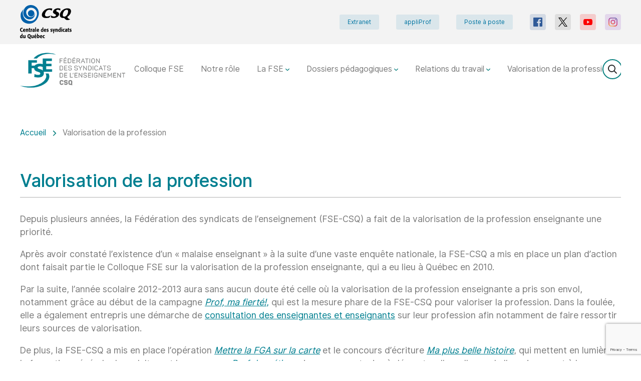

--- FILE ---
content_type: text/html; charset=UTF-8
request_url: https://fse.lacsq.org/valorisation-de-la-profession-enseignante/?L=586
body_size: 9432
content:
<!DOCTYPE html>
<html class="no-js theme-light-v2 color-surfie-green" lang="fr">

<head>
            <script>
            (function(w,d,s,l,i){w[l]=w[l]||[];w[l].push({'gtm.start':
                    new Date().getTime(),event:'gtm.js'});var f=d.getElementsByTagName(s)[0],
                j=d.createElement(s),dl=l!='dataLayer'?'&l='+l:'';j.async=true;j.src=
                'https://www.googletagmanager.com/gtm.js?id='+i+dl;f.parentNode.insertBefore(j,f);
            })(window,document,'script','dataLayer','GTM-MWQ95CTG');
        </script>
    
            <!-- Global site tag (gtag.js) - Google Analytics -->
        <script async src="https://www.googletagmanager.com/gtag/js?id=G-2LJT0GPCJL"></script>
        <script>
            window.dataLayer = window.dataLayer || [];
            function gtag(){dataLayer.push(arguments);}
            gtag('js', new Date());

            gtag('config', 'G-2LJT0GPCJL');
        </script>
        <meta charset="UTF-8">

    <meta http-equiv="Content-Type" content="text/html; charset=utf-8">
    <meta name="description" content="">
    <meta name="dcterms.description" content="" />
    <meta property="og:site_name" content="Fédération des syndicats de l\\\\\\\\\\\\\\\\\\\\\\\\\\\\\\\\\\\\\\\\\\\\\\\\\\\\\\\\\\\\\\\\\\\\\\\\\\\\\\\\\\\\\\\\\\\\\\\\\\\\\\\\\\\\\\\\\\\\\\\\\\\\\\\\\\\\\\\\\\\\\\\\\\\\\\\\\\\\\\\\\\\\\\\\\\\\\\\\\\\\\\\\\\\\\\\\\\\\\\\\\\\\\\\\\\\\\\\\\\\\\\\\\\\\\\\\\\\\\\\\\\\\\\\\\\\\\\\'enseignement" />
    <meta property="og:locale" content="fr_CA" />

    <meta property="twitter:site" content="@FIPEQ_CSQ" />
    <meta property="twitter:card" content="summary_large_image" />

    
    <!-- Set the opengraph -->
                <meta property="og:title" content="Valorisation de la profession"/>
    <meta property="og:type" content="website"/>
    <meta property="og:url" content="https://fse.lacsq.org/valorisation-de-la-profession-enseignante/"/>
    <meta property="og:description" content=""/>
    <meta property="og:image" content="" />

    <meta property="twitter:title" content="Valorisation de la profession" />
    <meta property="twitter:description" content="" />
    <meta property="twitter:image" content="" />

    
    <!-- Set the viewport width to device width for mobile -->
    <meta name="viewport" content="width=device-width, initial-scale=1" />

            <link rel="shortcut icon" type="image/png" href="https://fse.lacsq.org/wp-content/uploads/sites/17/2022/12/FSE-logo-seul-H-RGB-copie.png">
        <link rel="preconnect" href="https://fonts.googleapis.com">
    <link rel="preconnect" href="https://fonts.gstatic.com" crossorigin>
    <link href="https://fonts.googleapis.com/css2?family=Inter:wght@400;700;800&display=swap" rel="stylesheet">
    <link href="https://fonts.googleapis.com/css?family=Frank+Ruhl+Libre:400,700" rel="stylesheet">

    <title>Valorisation de la profession | Fédération des syndicats de l&#039;enseignement (FSE-CSQ)</title>
<meta name='robots' content='max-image-preview:large' />
<link rel='dns-prefetch' href='//cdn.jsdelivr.net' />
<link rel='dns-prefetch' href='//fse.lacsq.org' />
<link rel='dns-prefetch' href='//s.w.org' />
		<script type="text/javascript">
			window._wpemojiSettings = {"baseUrl":"https:\/\/s.w.org\/images\/core\/emoji\/13.0.1\/72x72\/","ext":".png","svgUrl":"https:\/\/s.w.org\/images\/core\/emoji\/13.0.1\/svg\/","svgExt":".svg","source":{"concatemoji":"https:\/\/fse.lacsq.org\/wp-includes\/js\/wp-emoji-release.min.js?ver=5.7.6"}};
			!function(e,a,t){var n,r,o,i=a.createElement("canvas"),p=i.getContext&&i.getContext("2d");function s(e,t){var a=String.fromCharCode;p.clearRect(0,0,i.width,i.height),p.fillText(a.apply(this,e),0,0);e=i.toDataURL();return p.clearRect(0,0,i.width,i.height),p.fillText(a.apply(this,t),0,0),e===i.toDataURL()}function c(e){var t=a.createElement("script");t.src=e,t.defer=t.type="text/javascript",a.getElementsByTagName("head")[0].appendChild(t)}for(o=Array("flag","emoji"),t.supports={everything:!0,everythingExceptFlag:!0},r=0;r<o.length;r++)t.supports[o[r]]=function(e){if(!p||!p.fillText)return!1;switch(p.textBaseline="top",p.font="600 32px Arial",e){case"flag":return s([127987,65039,8205,9895,65039],[127987,65039,8203,9895,65039])?!1:!s([55356,56826,55356,56819],[55356,56826,8203,55356,56819])&&!s([55356,57332,56128,56423,56128,56418,56128,56421,56128,56430,56128,56423,56128,56447],[55356,57332,8203,56128,56423,8203,56128,56418,8203,56128,56421,8203,56128,56430,8203,56128,56423,8203,56128,56447]);case"emoji":return!s([55357,56424,8205,55356,57212],[55357,56424,8203,55356,57212])}return!1}(o[r]),t.supports.everything=t.supports.everything&&t.supports[o[r]],"flag"!==o[r]&&(t.supports.everythingExceptFlag=t.supports.everythingExceptFlag&&t.supports[o[r]]);t.supports.everythingExceptFlag=t.supports.everythingExceptFlag&&!t.supports.flag,t.DOMReady=!1,t.readyCallback=function(){t.DOMReady=!0},t.supports.everything||(n=function(){t.readyCallback()},a.addEventListener?(a.addEventListener("DOMContentLoaded",n,!1),e.addEventListener("load",n,!1)):(e.attachEvent("onload",n),a.attachEvent("onreadystatechange",function(){"complete"===a.readyState&&t.readyCallback()})),(n=t.source||{}).concatemoji?c(n.concatemoji):n.wpemoji&&n.twemoji&&(c(n.twemoji),c(n.wpemoji)))}(window,document,window._wpemojiSettings);
		</script>
		<style type="text/css">
img.wp-smiley,
img.emoji {
	display: inline !important;
	border: none !important;
	box-shadow: none !important;
	height: 1em !important;
	width: 1em !important;
	margin: 0 .07em !important;
	vertical-align: -0.1em !important;
	background: none !important;
	padding: 0 !important;
}
</style>
	<link rel='stylesheet' id='select2-style-css'  href='https://cdn.jsdelivr.net/npm/select2@4.1.0-beta.1/dist/css/select2.min.css?ver=5.7.6' type='text/css' media='all' />
<link rel='stylesheet' id='wp-block-library-css'  href='https://fse.lacsq.org/wp-includes/css/dist/block-library/style.min.css?ver=5.7.6' type='text/css' media='all' />
<link rel='stylesheet' id='contact-form-7-css'  href='https://fse.lacsq.org/wp-content/mu-plugins/contact-form-7/includes/css/styles.css?ver=5.4' type='text/css' media='all' />
<link rel='stylesheet' id='styles-css'  href='https://fse.lacsq.org/wp-content/themes/lbo_wpstarter/css/app.css?ver=5.7.6' type='text/css' media='all' />
<script type='text/javascript' src='https://fse.lacsq.org/wp-content/mu-plugins/lbo-csq-backend/lib/tinycolor-min.js?ver=5.7.6' id='tinycolor-js'></script>
<script type='text/javascript' src='https://fse.lacsq.org/wp-includes/js/jquery/jquery.min.js?ver=3.5.1' id='jquery-core-js'></script>
<script type='text/javascript' src='https://fse.lacsq.org/wp-includes/js/jquery/jquery-migrate.min.js?ver=3.3.2' id='jquery-migrate-js'></script>
<script type='text/javascript' src='https://fse.lacsq.org/wp-includes/js/jquery/ui/core.min.js?ver=1.12.1' id='jquery-ui-core-js'></script>
<script type='text/javascript' src='https://fse.lacsq.org/wp-includes/js/jquery/ui/mouse.min.js?ver=1.12.1' id='jquery-ui-mouse-js'></script>
<script type='text/javascript' src='https://fse.lacsq.org/wp-includes/js/jquery/ui/sortable.min.js?ver=1.12.1' id='jquery-ui-sortable-js'></script>
<script type='text/javascript' src='https://fse.lacsq.org/wp-includes/js/jquery/ui/resizable.min.js?ver=1.12.1' id='jquery-ui-resizable-js'></script>
<script type='text/javascript' src='https://cdn.jsdelivr.net/npm/select2@4.1.0-beta.1/dist/js/select2.min.js?ver=5.7.6' id='select2-js'></script>
<script type='text/javascript' src='https://fse.lacsq.org/wp-content/themes/lbo_wpstarter/js/header_bundle.js' id='header_bundle-js'></script>
<link rel="https://api.w.org/" href="https://fse.lacsq.org/wp-json/" /><link rel="alternate" type="application/json" href="https://fse.lacsq.org/wp-json/wp/v2/pages/56" /><link rel="EditURI" type="application/rsd+xml" title="RSD" href="https://fse.lacsq.org/xmlrpc.php?rsd" />
<link rel="wlwmanifest" type="application/wlwmanifest+xml" href="https://fse.lacsq.org/wp-includes/wlwmanifest.xml" /> 

<link rel="canonical" href="https://fse.lacsq.org/valorisation-de-la-profession-enseignante/" />
<link rel='shortlink' href='https://fse.lacsq.org/?p=56' />
<link rel="alternate" type="application/json+oembed" href="https://fse.lacsq.org/wp-json/oembed/1.0/embed?url=https%3A%2F%2Ffse.lacsq.org%2Fvalorisation-de-la-profession-enseignante%2F" />
<link rel="alternate" type="text/xml+oembed" href="https://fse.lacsq.org/wp-json/oembed/1.0/embed?url=https%3A%2F%2Ffse.lacsq.org%2Fvalorisation-de-la-profession-enseignante%2F&#038;format=xml" />
<style type="text/css">.recentcomments a{display:inline !important;padding:0 !important;margin:0 !important;}</style>		<style type="text/css" id="wp-custom-css">
			.single-syndicats .job-image{
	display: none;
}

.theme-light-v2 .page-header--withImage {
	padding-top: 375px;
}

.theme-light-v2 .page-header--withImage .page-header__wrapper {
	min-height: 130px;
}

.theme-light-v2 .js-slides {
height: 100%;
}

.theme-light-v2 .l-header .page-header__wrapper {
	height: 500px;
}

.theme-light-v2 .page .l-main-content .l-page-wrapper {
	max-width: 1300px;
}

.theme-light-v2 .single .l-main-content .l-page-wrapper {
	max-width: 1300px;
}

@media only screen and (max-width: 600px) {
	.l-actualities {
		margin-top: 85px;
	}
}

.post-type-archive-publication .pagination {
	display: none;
}

.slides-control {
	z-index: 0 !important;
}

/* palette */

.color-surfie-green a {
	color: #007f90;
}

.color-surfie-green .btn.btn-action {
	background-color: #007f90;
}

.color-surfie-green.theme-light-v2 .block__title svg {
	fill: #007f90;
}

.color-surfie-green.theme-light-v2 .breadcrumbs li a {
	color: #007f90;
}

.color-surfie-green.theme-light-v2 .page-child .page-header__theme-light-v2 h1, .color-surfie-green.theme-light-v2 .page-parent .page-header__theme-light-v2 h1, .color-surfie-green.theme-light-v2 .page-template-default .page-header__theme-light-v2 h1, .color-surfie-green.theme-light-v2 .actualite-template-default .page-header__theme-light-v2 h1, .color-surfie-green.theme-light-v2 .search-results .page-header__theme-light-v2 h1, .color-surfie-green.theme-light-v2 .page-template-page-search .page-header__theme-light-v2 h1 {
	color: #007f90;
}

.color-surfie-green.theme-light-v2 .txt_100 h2 {
	color: #007f90;
}

/* news */

.color-surfie-green.theme-light-v2 .l-actualities .block__title .icon-actualites {
	fill: #007f90;
}

.color-surfie-green.theme-light-v2 .l-actualities .actualities--.actualities--1 h3 {
	background-color: #007f90;
}

.color-surfie-green.theme-light-v2 .l-actualities .actualities--.actualities--1 .actuality__title {
	color: #007f90;
}

.color-surfie-green.theme-light-v2 .l-actualities .actualities--.actualities--1 .actuality__date::before {
	border-color: #007f90;
}

/* tuiles */

.color-surfie-green.theme-light-v2 .l-tiles {
	background: linear-gradient(to right, #007f90 50%, #0fa7a6 100%);
}

.color-surfie-green.theme-light-v2 .l-tiles .carousel-block-tiles .carousel-tile-title-wrapper .carousel-tile-title {
	color: #007f90;
}

.color-surfie-green.theme-light-v2 .l-tiles .carousel-tile-cta a {
	background: #007f90;
}

/* publications */

.color-surfie-green .block-publication-title {
	color: #007f90;
}

.color-surfie-green.theme-light-v2 .l-publications .block-publications .block-publication-title::after {
	background-color: #007f90;
}

.color-surfie-green.theme-light-v2 .l-publications .block-publications .block-publications-more .block-publications-more-cta {
	background: #007f90;
}

/* videos */

.color-surfie-green.theme-light-v2 .l-videos .bloc-video-infos .bloc-video-title {
	color: #007f90;
}

/* documents */

.color-surfie-green .home .l-documents {
	background: linear-gradient(to right, #007f90 50%, #0fa7a6 100%);
}

/* footer */

.color-surfie-green.theme-light-v2 .l-footer-newsletter {
	background-color: #007f90;
}		</style>
		
                 <!--Google Recaptcha v3 -->
        <script src="https://www.google.com/recaptcha/api.js?render=6LfHTucUAAAAAMMWsfx3gGNH1edSa6WvrFZHyb7M"></script>
            <script>
            grecaptcha.ready(function () {
                grecaptcha.execute("6LfHTucUAAAAAMMWsfx3gGNH1edSa6WvrFZHyb7M", { action: 'contact' }).then(function (token) {
                    var recaptchaResponse = document.getElementById('recaptchaResponse');
                    recaptchaResponse.value = token;
                });
            });
        </script>
    </head>
<body class="page-template-default page page-id-56 page-parent">
    <noscript>
        <iframe src="https://www.googletagmanager.com/ns.html?id=GTM-MWQ95CTG"
                      height="0" width="0" style="display:none;visibility:hidden">
        </iframe>
    </noscript>
<div class="l-accessibility-menu">
    <nav class="nav-accessibility">
        <ul class="nav-accessibility-list">
            <li class="nav-accessibility-item">
                <a class="skip-menu-link nav-accessibility-link" href="#menu">Passer au menu principal</a>
            </li>
            <li class="nav-accessibility-item">
                <a class="skip-content-link nav-accessibility-link" href="#content">Passer au contenu</a>
            </li>
        </ul>
    </nav>
</div>
<div class="l-nav-secondary">
    <div class="l-flex-wrapper">
        <a id="csq-redirect" class="l-logo-wrapper" href="http://lacsq.org/">
            <picture>
                                <img class="logo" src="https://fse.lacsq.org/wp-content/themes/lbo_wpstarter/svg/originals/csq-centrale.svg" alt="">
                            </picture>
        </a>
        <div class="l-nav-wrapper">
            <nav class="nav-meta">
                <ul class="nav-meta-list">
                                                                        <li class="nav-meta-item ">
                                <a class="nav-meta-link" href="https://lacsq.sharepoint.com/sites/EXT-FSE" target="_blank">Extranet</a>
                            </li>
                                                                                                <li class="nav-meta-item ">
                                <a class="nav-meta-link" href="https://appliprof.org/ " target="_blank">appliProf</a>
                            </li>
                                                                                                <li class="nav-meta-item ">
                                <a class="nav-meta-link" href="https://fse.lacsq.org/relations-du-travail/poste-a-poste/" target="_blank">Poste à poste</a>
                            </li>
                                                                                </ul>
            </nav>
            <nav class="nav-social">
    <ul class="nav-social-list">
                    <li class="nav-social-item facebook">
                <a class="nav-social-link" href="https://www.facebook.com/FSECSQ" target="_blank">
                    <svg xmlns="http://www.w3.org/2000/svg" xmlns:xlink="http://www.w3.org/1999/xlink">
                        <use href="https://fse.lacsq.org/wp-content/themes/lbo_wpstarter/svg/symbols.svg#facebook" />
                                            </svg>
                </a>
            </li>
                    <li class="nav-social-item x">
                <a class="nav-social-link" href="https://twitter.com/FSECSQ" target="_blank">
                    <svg xmlns="http://www.w3.org/2000/svg" xmlns:xlink="http://www.w3.org/1999/xlink">
                        <use href="https://fse.lacsq.org/wp-content/themes/lbo_wpstarter/svg/symbols.svg#x" />
                                            </svg>
                </a>
            </li>
                    <li class="nav-social-item youtube">
                <a class="nav-social-link" href="https://www.youtube.com/channel/UC2Dr-YlQTRoUodl0JxYQsDw" target="_blank">
                    <svg xmlns="http://www.w3.org/2000/svg" xmlns:xlink="http://www.w3.org/1999/xlink">
                        <use href="https://fse.lacsq.org/wp-content/themes/lbo_wpstarter/svg/symbols.svg#youtube" />
                                            </svg>
                </a>
            </li>
                    <li class="nav-social-item instagram">
                <a class="nav-social-link" href="https://www.instagram.com/lafsecsq/?hl=fr " target="_blank">
                    <svg xmlns="http://www.w3.org/2000/svg" xmlns:xlink="http://www.w3.org/1999/xlink">
                        <use href="https://fse.lacsq.org/wp-content/themes/lbo_wpstarter/svg/symbols.svg#instagram" />
                                                    <radialGradient id="gradient" cx="121.676" cy="574.547" r="646.795" gradientUnits="userSpaceOnUse">
                                <stop offset="0" stop-color="#ffd676"/>
                                <stop offset=".246" stop-color="#f2a454"/>
                                <stop offset=".379" stop-color="#f05c3c"/>
                                <stop offset=".7" stop-color="#c22f86"/>
                                <stop offset=".957" stop-color="#6666ad"/>
                                <stop offset=".985" stop-color="#5c6cb2"/>
                            </radialGradient>
                                            </svg>
                </a>
            </li>
            </ul>
</nav>        </div>
    </div>
</div>

<div class="l-nav-primary">
    <div class="l-flex-wrapper">
        <a href="/" class="l-logo-wrapper">
                            <img class="logo" src="https://fse.lacsq.org/wp-content/uploads/sites/17/2020/10/fse-logo.png" alt="Accueil">
                    </a>
        <button class="btn btn-menu">
            <svg xmlns="http://www.w3.org/2000/svg" xmlns:xlink="http://www.w3.org/1999/xlink">
                <use href="https://fse.lacsq.org/wp-content/themes/lbo_wpstarter/svg/symbols.svg#burger" />
            </svg>
            <span class="btn-menu__text visually-hidden">Menu</span>
        </button>
        <div class="l-menu-wrapper" id="menu" tabindex="0">
            <div class="flex-wrapper">
                <nav class="nav-main">
                    <ul class="nav-main-list">
                                                    <li class="nav-main-item  ">
                                <a class="nav-main-link" href="https://fse.lacsq.org/colloque-fse/">
                                    Colloque FSE
                                                                    </a>
                                                            </li>
                                                    <li class="nav-main-item  ">
                                <a class="nav-main-link" href="https://fse.lacsq.org/role-de-la-fse/">
                                    Notre rôle
                                                                    </a>
                                                            </li>
                                                    <li class="nav-main-item nav-main-item--hasChild ">
                                <a class="nav-main-link" href="https://fse.lacsq.org/la-fse/">
                                    La FSE
                                                                        <svg xmlns="http://www.w3.org/2000/svg" xmlns:xlink="http://www.w3.org/1999/xlink">
                                        <use href="https://fse.lacsq.org/wp-content/themes/lbo_wpstarter/svg/symbols.svg#dropdown" />
                                    </svg>
                                                                    </a>
                                                                    <ul class="nav-drop">
                                                                                    <li class="nav-drop-item ">
                                                <a href="https://fse.lacsq.org/la-fse/histoire/">Histoire
                                                    <svg xmlns="http://www.w3.org/2000/svg" xmlns:xlink="http://www.w3.org/1999/xlink">
                                                        <use href="https://fse.lacsq.org/wp-content/themes/lbo_wpstarter/svg/symbols.svg#chevron" />
                                                    </svg>
                                                </a>
                                                                                            </li>
                                                                                    <li class="nav-drop-item ">
                                                <a href="https://fse.lacsq.org/la-fse/mission-et-role/">Mission et rôle
                                                    <svg xmlns="http://www.w3.org/2000/svg" xmlns:xlink="http://www.w3.org/1999/xlink">
                                                        <use href="https://fse.lacsq.org/wp-content/themes/lbo_wpstarter/svg/symbols.svg#chevron" />
                                                    </svg>
                                                </a>
                                                                                            </li>
                                                                                    <li class="nav-drop-item ">
                                                <a href="https://fse.lacsq.org/la-fse/nos-instances/">Nos instances
                                                    <svg xmlns="http://www.w3.org/2000/svg" xmlns:xlink="http://www.w3.org/1999/xlink">
                                                        <use href="https://fse.lacsq.org/wp-content/themes/lbo_wpstarter/svg/symbols.svg#chevron" />
                                                    </svg>
                                                </a>
                                                                                            </li>
                                                                                    <li class="nav-drop-item ">
                                                <a href="https://fse.lacsq.org/la-fse/notre-equipe/">Notre équipe
                                                    <svg xmlns="http://www.w3.org/2000/svg" xmlns:xlink="http://www.w3.org/1999/xlink">
                                                        <use href="https://fse.lacsq.org/wp-content/themes/lbo_wpstarter/svg/symbols.svg#chevron" />
                                                    </svg>
                                                </a>
                                                                                            </li>
                                                                                    <li class="nav-drop-item ">
                                                <a href="https://fse.lacsq.org/la-fse/syndicats-affilies/">Syndicats affiliés
                                                    <svg xmlns="http://www.w3.org/2000/svg" xmlns:xlink="http://www.w3.org/1999/xlink">
                                                        <use href="https://fse.lacsq.org/wp-content/themes/lbo_wpstarter/svg/symbols.svg#chevron" />
                                                    </svg>
                                                </a>
                                                                                            </li>
                                                                            </ul>
                                                            </li>
                                                    <li class="nav-main-item nav-main-item--hasChild ">
                                <a class="nav-main-link" href="https://fse.lacsq.org/dossiers-pedagogiques/">
                                    Dossiers pédagogiques
                                                                        <svg xmlns="http://www.w3.org/2000/svg" xmlns:xlink="http://www.w3.org/1999/xlink">
                                        <use href="https://fse.lacsq.org/wp-content/themes/lbo_wpstarter/svg/symbols.svg#dropdown" />
                                    </svg>
                                                                    </a>
                                                                    <ul class="nav-drop">
                                                                                    <li class="nav-drop-item ">
                                                <a href="https://fse.lacsq.org/dossiers-pedagogiques/culture-et-citoyennete-quebecoise/">Culture et citoyenneté québécoise
                                                    <svg xmlns="http://www.w3.org/2000/svg" xmlns:xlink="http://www.w3.org/1999/xlink">
                                                        <use href="https://fse.lacsq.org/wp-content/themes/lbo_wpstarter/svg/symbols.svg#chevron" />
                                                    </svg>
                                                </a>
                                                                                                    <ul class="sub-nav">
                                                                                                                    <li class="sub-nav-item ">
                                                                <a href="https://fse.lacsq.org/dossiers-pedagogiques/culture-et-citoyennete-quebecoise/culture-et-citoyennete-quebecoise-huit-situations-dapprentissage-et-devaluation-pour-contrer-les-violences-sexuelles/">Culture et citoyenneté québécoise : huit situations d&rsquo;apprentissage et d&rsquo;évaluation pour contrer les violences sexuelles
                                                                </a>
                                                            </li>
                                                                                                            </ul>
                                                                                            </li>
                                                                                    <li class="nav-drop-item ">
                                                <a href="https://fse.lacsq.org/dossiers-pedagogiques/ehdaa/">Élèves HDAA
                                                    <svg xmlns="http://www.w3.org/2000/svg" xmlns:xlink="http://www.w3.org/1999/xlink">
                                                        <use href="https://fse.lacsq.org/wp-content/themes/lbo_wpstarter/svg/symbols.svg#chevron" />
                                                    </svg>
                                                </a>
                                                                                            </li>
                                                                                    <li class="nav-drop-item ">
                                                <a href="https://fse.lacsq.org/dossiers-pedagogiques/maitres-de-notre-profession/">Maîtres de notre profession
                                                    <svg xmlns="http://www.w3.org/2000/svg" xmlns:xlink="http://www.w3.org/1999/xlink">
                                                        <use href="https://fse.lacsq.org/wp-content/themes/lbo_wpstarter/svg/symbols.svg#chevron" />
                                                    </svg>
                                                </a>
                                                                                            </li>
                                                                                    <li class="nav-drop-item ">
                                                <a href="https://fse.lacsq.org/dossiers-pedagogiques/francisation/">Francisation
                                                    <svg xmlns="http://www.w3.org/2000/svg" xmlns:xlink="http://www.w3.org/1999/xlink">
                                                        <use href="https://fse.lacsq.org/wp-content/themes/lbo_wpstarter/svg/symbols.svg#chevron" />
                                                    </svg>
                                                </a>
                                                                                            </li>
                                                                                    <li class="nav-drop-item ">
                                                <a href="https://fse.lacsq.org/dossiers-pedagogiques/formation-generale-des-adultes/">Formation générale des adultes
                                                    <svg xmlns="http://www.w3.org/2000/svg" xmlns:xlink="http://www.w3.org/1999/xlink">
                                                        <use href="https://fse.lacsq.org/wp-content/themes/lbo_wpstarter/svg/symbols.svg#chevron" />
                                                    </svg>
                                                </a>
                                                                                            </li>
                                                                                    <li class="nav-drop-item ">
                                                <a href="https://fse.lacsq.org/dossiers-pedagogiques/formation-professionnelle/">Formation professionnelle
                                                    <svg xmlns="http://www.w3.org/2000/svg" xmlns:xlink="http://www.w3.org/1999/xlink">
                                                        <use href="https://fse.lacsq.org/wp-content/themes/lbo_wpstarter/svg/symbols.svg#chevron" />
                                                    </svg>
                                                </a>
                                                                                            </li>
                                                                                    <li class="nav-drop-item ">
                                                <a href="https://fse.lacsq.org/dossiers-pedagogiques/liens-avec-la-recherche/">Liens avec la recherche
                                                    <svg xmlns="http://www.w3.org/2000/svg" xmlns:xlink="http://www.w3.org/1999/xlink">
                                                        <use href="https://fse.lacsq.org/wp-content/themes/lbo_wpstarter/svg/symbols.svg#chevron" />
                                                    </svg>
                                                </a>
                                                                                            </li>
                                                                                    <li class="nav-drop-item ">
                                                <a href="https://fse.lacsq.org/dossiers-pedagogiques/maternelle-4-ans/">Maternelle 4 ans
                                                    <svg xmlns="http://www.w3.org/2000/svg" xmlns:xlink="http://www.w3.org/1999/xlink">
                                                        <use href="https://fse.lacsq.org/wp-content/themes/lbo_wpstarter/svg/symbols.svg#chevron" />
                                                    </svg>
                                                </a>
                                                                                            </li>
                                                                                    <li class="nav-drop-item ">
                                                <a href="https://fse.lacsq.org/dossiers-pedagogiques/offensive-professionnelle-et-pedagogique/">Offensive professionnelle et pédagogique
                                                    <svg xmlns="http://www.w3.org/2000/svg" xmlns:xlink="http://www.w3.org/1999/xlink">
                                                        <use href="https://fse.lacsq.org/wp-content/themes/lbo_wpstarter/svg/symbols.svg#chevron" />
                                                    </svg>
                                                </a>
                                                                                            </li>
                                                                                    <li class="nav-drop-item ">
                                                <a href="https://fse.lacsq.org/dossiers-pedagogiques/offensive-professionnelle-et-pedagogique-les-resultats-de-consultations/">Offensive professionnelle et pédagogique &#8211; Les résultats de consultations
                                                    <svg xmlns="http://www.w3.org/2000/svg" xmlns:xlink="http://www.w3.org/1999/xlink">
                                                        <use href="https://fse.lacsq.org/wp-content/themes/lbo_wpstarter/svg/symbols.svg#chevron" />
                                                    </svg>
                                                </a>
                                                                                            </li>
                                                                            </ul>
                                                            </li>
                                                    <li class="nav-main-item nav-main-item--hasChild ">
                                <a class="nav-main-link" href="https://fse.lacsq.org/relations-du-travail/">
                                    Relations du travail
                                                                        <svg xmlns="http://www.w3.org/2000/svg" xmlns:xlink="http://www.w3.org/1999/xlink">
                                        <use href="https://fse.lacsq.org/wp-content/themes/lbo_wpstarter/svg/symbols.svg#dropdown" />
                                    </svg>
                                                                    </a>
                                                                    <ul class="nav-drop">
                                                                                    <li class="nav-drop-item ">
                                                <a href="https://fse.lacsq.org/relations-du-travail/assurances/">Assurances
                                                    <svg xmlns="http://www.w3.org/2000/svg" xmlns:xlink="http://www.w3.org/1999/xlink">
                                                        <use href="https://fse.lacsq.org/wp-content/themes/lbo_wpstarter/svg/symbols.svg#chevron" />
                                                    </svg>
                                                </a>
                                                                                            </li>
                                                                                    <li class="nav-drop-item ">
                                                <a href="https://fse.lacsq.org/relations-du-travail/convention-collective/">Convention collective
                                                    <svg xmlns="http://www.w3.org/2000/svg" xmlns:xlink="http://www.w3.org/1999/xlink">
                                                        <use href="https://fse.lacsq.org/wp-content/themes/lbo_wpstarter/svg/symbols.svg#chevron" />
                                                    </svg>
                                                </a>
                                                                                            </li>
                                                                                    <li class="nav-drop-item ">
                                                <a href="https://fse.lacsq.org/relations-du-travail/droits-parentaux/">Droits parentaux
                                                    <svg xmlns="http://www.w3.org/2000/svg" xmlns:xlink="http://www.w3.org/1999/xlink">
                                                        <use href="https://fse.lacsq.org/wp-content/themes/lbo_wpstarter/svg/symbols.svg#chevron" />
                                                    </svg>
                                                </a>
                                                                                            </li>
                                                                                    <li class="nav-drop-item ">
                                                <a href="https://fse.lacsq.org/relations-du-travail/equite-salariale/">Équité salariale
                                                    <svg xmlns="http://www.w3.org/2000/svg" xmlns:xlink="http://www.w3.org/1999/xlink">
                                                        <use href="https://fse.lacsq.org/wp-content/themes/lbo_wpstarter/svg/symbols.svg#chevron" />
                                                    </svg>
                                                </a>
                                                                                            </li>
                                                                                    <li class="nav-drop-item ">
                                                <a href="https://fse.lacsq.org/relations-du-travail/insertion-professionnelle/">Insertion professionnelle
                                                    <svg xmlns="http://www.w3.org/2000/svg" xmlns:xlink="http://www.w3.org/1999/xlink">
                                                        <use href="https://fse.lacsq.org/wp-content/themes/lbo_wpstarter/svg/symbols.svg#chevron" />
                                                    </svg>
                                                </a>
                                                                                            </li>
                                                                                    <li class="nav-drop-item ">
                                                <a href="https://fse.lacsq.org/relations-du-travail/precarite/">Précarité
                                                    <svg xmlns="http://www.w3.org/2000/svg" xmlns:xlink="http://www.w3.org/1999/xlink">
                                                        <use href="https://fse.lacsq.org/wp-content/themes/lbo_wpstarter/svg/symbols.svg#chevron" />
                                                    </svg>
                                                </a>
                                                                                            </li>
                                                                                    <li class="nav-drop-item ">
                                                <a href="https://fse.lacsq.org/relations-du-travail/poste-a-poste/">Poste à poste
                                                    <svg xmlns="http://www.w3.org/2000/svg" xmlns:xlink="http://www.w3.org/1999/xlink">
                                                        <use href="https://fse.lacsq.org/wp-content/themes/lbo_wpstarter/svg/symbols.svg#chevron" />
                                                    </svg>
                                                </a>
                                                                                            </li>
                                                                                    <li class="nav-drop-item ">
                                                <a href="https://fse.lacsq.org/relations-du-travail/retraite/">Retraite
                                                    <svg xmlns="http://www.w3.org/2000/svg" xmlns:xlink="http://www.w3.org/1999/xlink">
                                                        <use href="https://fse.lacsq.org/wp-content/themes/lbo_wpstarter/svg/symbols.svg#chevron" />
                                                    </svg>
                                                </a>
                                                                                            </li>
                                                                                    <li class="nav-drop-item ">
                                                <a href="https://fse.lacsq.org/relations-du-travail/violence-en-milieu-de-travail/">Violence en milieu de travail
                                                    <svg xmlns="http://www.w3.org/2000/svg" xmlns:xlink="http://www.w3.org/1999/xlink">
                                                        <use href="https://fse.lacsq.org/wp-content/themes/lbo_wpstarter/svg/symbols.svg#chevron" />
                                                    </svg>
                                                </a>
                                                                                            </li>
                                                                            </ul>
                                                            </li>
                                                    <li class="nav-main-item nav-main-item--hasChild  active-menu">
                                <a class="nav-main-link" href="https://fse.lacsq.org/valorisation-de-la-profession-enseignante/">
                                    Valorisation de la profession
                                                                        <svg xmlns="http://www.w3.org/2000/svg" xmlns:xlink="http://www.w3.org/1999/xlink">
                                        <use href="https://fse.lacsq.org/wp-content/themes/lbo_wpstarter/svg/symbols.svg#dropdown" />
                                    </svg>
                                                                    </a>
                                                                    <ul class="nav-drop">
                                                                                    <li class="nav-drop-item ">
                                                <a href="https://fse.lacsq.org/valorisation-de-la-profession-enseignante/mpbh/">Ma plus belle histoire
                                                    <svg xmlns="http://www.w3.org/2000/svg" xmlns:xlink="http://www.w3.org/1999/xlink">
                                                        <use href="https://fse.lacsq.org/wp-content/themes/lbo_wpstarter/svg/symbols.svg#chevron" />
                                                    </svg>
                                                </a>
                                                                                            </li>
                                                                                    <li class="nav-drop-item ">
                                                <a href="https://fse.lacsq.org/valorisation-de-la-profession-enseignante/mettre-la-fga-sur-la-carte/">Mettre la FGA sur la carte
                                                    <svg xmlns="http://www.w3.org/2000/svg" xmlns:xlink="http://www.w3.org/1999/xlink">
                                                        <use href="https://fse.lacsq.org/wp-content/themes/lbo_wpstarter/svg/symbols.svg#chevron" />
                                                    </svg>
                                                </a>
                                                                                            </li>
                                                                                    <li class="nav-drop-item ">
                                                <a href="https://fse.lacsq.org/valorisation-de-la-profession-enseignante/prof-ma-fierte/">Prof, ma fierté
                                                    <svg xmlns="http://www.w3.org/2000/svg" xmlns:xlink="http://www.w3.org/1999/xlink">
                                                        <use href="https://fse.lacsq.org/wp-content/themes/lbo_wpstarter/svg/symbols.svg#chevron" />
                                                    </svg>
                                                </a>
                                                                                                    <ul class="sub-nav">
                                                                                                                    <li class="sub-nav-item ">
                                                                <a href="https://fse.lacsq.org/valorisation-de-la-profession-enseignante/prof-ma-fierte/le-balado/">Le balado
                                                                </a>
                                                            </li>
                                                                                                            </ul>
                                                                                            </li>
                                                                                    <li class="nav-drop-item ">
                                                <a href="https://fse.lacsq.org/valorisation-de-la-profession-enseignante/prof-de-metier/">Prof de métier
                                                    <svg xmlns="http://www.w3.org/2000/svg" xmlns:xlink="http://www.w3.org/1999/xlink">
                                                        <use href="https://fse.lacsq.org/wp-content/themes/lbo_wpstarter/svg/symbols.svg#chevron" />
                                                    </svg>
                                                </a>
                                                                                            </li>
                                                                            </ul>
                                                            </li>
                                            </ul>
                </nav>
                <nav class="nav-social">
    <ul class="nav-social-list">
                    <li class="nav-social-item facebook">
                <a class="nav-social-link" href="https://www.facebook.com/FSECSQ" target="_blank">
                    <svg xmlns="http://www.w3.org/2000/svg" xmlns:xlink="http://www.w3.org/1999/xlink">
                        <use href="https://fse.lacsq.org/wp-content/themes/lbo_wpstarter/svg/symbols.svg#facebook" />
                                            </svg>
                </a>
            </li>
                    <li class="nav-social-item x">
                <a class="nav-social-link" href="https://twitter.com/FSECSQ" target="_blank">
                    <svg xmlns="http://www.w3.org/2000/svg" xmlns:xlink="http://www.w3.org/1999/xlink">
                        <use href="https://fse.lacsq.org/wp-content/themes/lbo_wpstarter/svg/symbols.svg#x" />
                                            </svg>
                </a>
            </li>
                    <li class="nav-social-item youtube">
                <a class="nav-social-link" href="https://www.youtube.com/channel/UC2Dr-YlQTRoUodl0JxYQsDw" target="_blank">
                    <svg xmlns="http://www.w3.org/2000/svg" xmlns:xlink="http://www.w3.org/1999/xlink">
                        <use href="https://fse.lacsq.org/wp-content/themes/lbo_wpstarter/svg/symbols.svg#youtube" />
                                            </svg>
                </a>
            </li>
                    <li class="nav-social-item instagram">
                <a class="nav-social-link" href="https://www.instagram.com/lafsecsq/?hl=fr " target="_blank">
                    <svg xmlns="http://www.w3.org/2000/svg" xmlns:xlink="http://www.w3.org/1999/xlink">
                        <use href="https://fse.lacsq.org/wp-content/themes/lbo_wpstarter/svg/symbols.svg#instagram" />
                                                    <radialGradient id="gradient" cx="121.676" cy="574.547" r="646.795" gradientUnits="userSpaceOnUse">
                                <stop offset="0" stop-color="#ffd676"/>
                                <stop offset=".246" stop-color="#f2a454"/>
                                <stop offset=".379" stop-color="#f05c3c"/>
                                <stop offset=".7" stop-color="#c22f86"/>
                                <stop offset=".957" stop-color="#6666ad"/>
                                <stop offset=".985" stop-color="#5c6cb2"/>
                            </radialGradient>
                                            </svg>
                </a>
            </li>
            </ul>
</nav>                <form method="get" action="https://fse.lacsq.org" class="l-search-wrapper" autocomplete="off">
                    <input name="s" type="search" placeholder="Recherche" autocomplete="off" />
                    <button class="btn btn-reset" type="reset">
                        <svg xmlns="http://www.w3.org/2000/svg" xmlns:xlink="http://www.w3.org/1999/xlink">
                            <use href="https://fse.lacsq.org/wp-content/themes/lbo_wpstarter/svg/symbols.svg#close" />
                        </svg>
                        <span class="visually-hidden">Effacer</span>
                    </button>
                </form>
            </div>
        </div>
    </div>
</div>

<div class="l-main-content" role="main" id="content" tabindex="0">
    <div class="l-page-wrapper">
                            <header class="page-header ">
    <div class="page-header__wrapper">
                    </div>
                <img class="page-header__img page-header__img--desktop" src="" alt="">
        <img class="page-header__img page-header__img--tablet" src="" alt="">
        <img class="page-header__img page-header__img--mobile" src="" alt="">
    </header>

    <ul class="breadcrumbs flex-container align-middle no-bullet">
        <li>
            <a href="https://fse.lacsq.org">
                Accueil
            </a>
        </li>
                    <li>
                <svg width="5" height="8" xmlns="http://www.w3.org/2000/svg" xmlns:xlink="http://www.w3.org/1999/xlink">
                    <use href="https://fse.lacsq.org/wp-content/themes/lbo_wpstarter/svg/symbols.svg#chevron-right" />
                </svg>
                                    <span>Valorisation de la profession</span>
                            </li>
            </ul>
                <div class="content-wrapper">
                            <div class="page-header__title__wrapper page-header__theme-light-v2">
                    <h1 class="page-header__title">Valorisation de la profession</h1>
                </div>
                                                            <div class="txt_100 " style="">
    <p><span data-contrast="none">Depuis plusieurs années, la Fédération des syndicats de l’enseignement (FSE-CSQ) a fait de la valorisation de la profession enseignante une priorité. </span><span data-ccp-props="{&quot;201341983&quot;:2,&quot;335559738&quot;:120,&quot;335559739&quot;:0,&quot;335559740&quot;:300}"> </span></p>
<p><span data-contrast="none">Après avoir constaté l’existence d’un « malaise enseignant » à la suite d’une vaste enquête nationale, la FSE-CSQ a mis en place un plan d’action dont faisait partie le Colloque FSE sur la valorisation de la profession enseignante, qui a eu lieu à Québec en 2010.</span><span data-ccp-props="{&quot;201341983&quot;:2,&quot;335559738&quot;:120,&quot;335559739&quot;:0,&quot;335559740&quot;:300}"> </span></p>
<p><span data-contrast="none">Par la suite, l’année scolaire 2012-2013 aura sans aucun doute été celle où la valorisation de la profession enseignante a pris son envol, notamment grâce au début de la campagne </span><a href="https://fse.lacsq.org/valorisation-de-la-profession-enseignante/prof-ma-fierte/"><i><span data-contrast="none">Prof, ma fierté</span></i><i><span data-contrast="none">!</span></i><span data-contrast="none">,</span></a><span data-contrast="none"> qui est la mesure phare de la FSE-CSQ pour valoriser la profession. Dans la foulée, elle a également entrepris une démarche de <a href="https://documentation.lacsq.org/notice?id=h%3A%3ACSQ_0000032093&amp;locale=fr">consultation des enseignantes et enseignants</a> sur leur profession afin notamment de faire ressortir leurs sources de valorisation. </span></p>
<p>De plus, la FSE-CSQ a mis en place l&rsquo;opération <em><a href="https://fse.lacsq.org/valorisation-de-la-profession-enseignante/mettre-la-fga-sur-la-carte/">Mettre la FGA sur la carte</a> </em>et le concours d&rsquo;écriture <a href="https://fse.lacsq.org/valorisation-de-la-profession-enseignante/mpbh/"><em>Ma plus belle histoire</em></a>, qui mettent en lumière la formation générale des adultes, et la campagne <a href="https://fse.lacsq.org/valorisation-de-la-profession-enseignante/prof-de-metier/"><em>Prof de métier</em></a> qui, pour sa part, vise à démontrer l&rsquo;excellence de l&rsquo;enseignement à la formation professionnelle.</p>

</div>
<div class="clearfix"></div>

                                    </div>
    </div>
</div>
    
<div class="l-pub">
    <div class="l-page-wrapper">
        <div class="flex-wrapper">
            <div class="promoted-content">
    <a href="https://www.lapersonnelle.com/?grp=csq&utm_id=bf-4-0001-32705&campagne=bf-4-0001-32705" target="_blank">
        <img class="promoted-content__img" src="https://fse.lacsq.org/wp-content/uploads/2025/06/SD-7266_BAN_ANI_Camp1_970x200_FR.gif" alt="" title="SD-7266_BAN_ANI_Camp1_970x200_FR">
    </a>
</div>
        </div>
    </div>
</div>
<footer class="footer">
    <div class="l-footer-newsletter">
        <div class="l-flex-wrapper l-footer-newsletter flex-row">
                    </div>
    </div>
    <div class="l-flex-wrapper footer-wrapper">
        <div class="footer-logo-left">
            <div>
                <img src="https://fse.lacsq.org/wp-content/uploads/sites/17/2020/10/fse-logo.png">
            </div>
        </div>
        <div class="footer-arbo">
            <div class="footer-arbo-col">
                                                            <h2>
                            <a href="https://fse.lacsq.org/la-fse/">La FSE</a>
                        </h2>
                                                            <ul>
                                                                                    <li>
                                    <a href="https://fse.lacsq.org/la-fse/histoire/">Histoire</a>
                                </li>
                                                                                                                <li>
                                    <a href="https://fse.lacsq.org/la-fse/mission-et-role/">Mission et rôle</a>
                                </li>
                                                                                                                <li>
                                    <a href="https://fse.lacsq.org/la-fse/nos-instances/">Nos instances</a>
                                </li>
                                                                                                                <li>
                                    <a href="https://fse.lacsq.org/la-fse/notre-equipe/">Notre équipe</a>
                                </li>
                                                                                                                <li>
                                    <a href="https://fse.lacsq.org/la-fse/syndicats-affilies/">Syndicats affiliés</a>
                                </li>
                                                                        </ul>
                                                                                <h2>
                            <a href="https://fse.lacsq.org/dossiers-pedagogiques/">Dossiers pédagogiques</a>
                        </h2>
                                                            <ul>
                                                                                    <li>
                                    <a href="https://fse.lacsq.org/dossiers-pedagogiques/culture-et-citoyennete-quebecoise/">Culture et citoyenneté québécoise</a>
                                </li>
                                                                                                                <li>
                                    <a href="https://fse.lacsq.org/dossiers-pedagogiques/ehdaa/">Élèves HDAA</a>
                                </li>
                                                                                                                <li>
                                    <a href="https://fse.lacsq.org/dossiers-pedagogiques/maitres-de-notre-profession/">Maîtres de notre profession</a>
                                </li>
                                                                                                                <li>
                                    <a href="https://fse.lacsq.org/dossiers-pedagogiques/francisation/">Francisation</a>
                                </li>
                                                                                                                <li>
                                    <a href="https://fse.lacsq.org/dossiers-pedagogiques/formation-generale-des-adultes/">Formation générale des adultes</a>
                                </li>
                                                                                                                <li>
                                    <a href="https://fse.lacsq.org/dossiers-pedagogiques/formation-professionnelle/">Formation professionnelle</a>
                                </li>
                                                                                                                <li>
                                    <a href="https://fse.lacsq.org/dossiers-pedagogiques/liens-avec-la-recherche/">Liens avec la recherche</a>
                                </li>
                                                                                                                <li>
                                    <a href="https://fse.lacsq.org/dossiers-pedagogiques/maternelle-4-ans/">Maternelle 4 ans</a>
                                </li>
                                                                                                                <li>
                                    <a href="https://fse.lacsq.org/dossiers-pedagogiques/offensive-professionnelle-et-pedagogique/">Offensive professionnelle et pédagogique</a>
                                </li>
                                                                                                                <li>
                                    <a href="https://fse.lacsq.org/dossiers-pedagogiques/offensive-professionnelle-et-pedagogique-les-resultats-de-consultations/">Offensive professionnelle et pédagogique &#8211; Les résultats de consultations</a>
                                </li>
                                                                        </ul>
                                                </div>
            <div class="footer-arbo-col">
                                                            <h2>
                            <a href="https://fse.lacsq.org/relations-du-travail/">Relations du travail</a>
                        </h2>
                                                                <ul>
                                                                                                <li>
                                        <a href="https://fse.lacsq.org/relations-du-travail/assurances/">Assurances</a>
                                    </li>
                                                                                                                                <li>
                                        <a href="https://fse.lacsq.org/relations-du-travail/convention-collective/">Convention collective</a>
                                    </li>
                                                                                                                                <li>
                                        <a href="https://fse.lacsq.org/relations-du-travail/droits-parentaux/">Droits parentaux</a>
                                    </li>
                                                                                                                                <li>
                                        <a href="https://fse.lacsq.org/relations-du-travail/equite-salariale/">Équité salariale</a>
                                    </li>
                                                                                                                                <li>
                                        <a href="https://fse.lacsq.org/relations-du-travail/insertion-professionnelle/">Insertion professionnelle</a>
                                    </li>
                                                                                                                                <li>
                                        <a href="https://fse.lacsq.org/relations-du-travail/precarite/">Précarité</a>
                                    </li>
                                                                                                                                <li>
                                        <a href="https://fse.lacsq.org/relations-du-travail/poste-a-poste/">Poste à poste</a>
                                    </li>
                                                                                                                                <li>
                                        <a href="https://fse.lacsq.org/relations-du-travail/retraite/">Retraite</a>
                                    </li>
                                                                                                                                <li>
                                        <a href="https://fse.lacsq.org/relations-du-travail/violence-en-milieu-de-travail/">Violence en milieu de travail</a>
                                    </li>
                                                                                    </ul>
                                                                                <h2>
                            <a href="https://fse.lacsq.org/valorisation-de-la-profession-enseignante/">Valorisation de la profession</a>
                        </h2>
                                                                <ul>
                                                                                                <li>
                                        <a href="https://fse.lacsq.org/valorisation-de-la-profession-enseignante/mpbh/">Ma plus belle histoire</a>
                                    </li>
                                                                                                                                <li>
                                        <a href="https://fse.lacsq.org/valorisation-de-la-profession-enseignante/mettre-la-fga-sur-la-carte/">Mettre la FGA sur la carte</a>
                                    </li>
                                                                                                                                <li>
                                        <a href="https://fse.lacsq.org/valorisation-de-la-profession-enseignante/prof-ma-fierte/">Prof, ma fierté</a>
                                    </li>
                                                                                                                                <li>
                                        <a href="https://fse.lacsq.org/valorisation-de-la-profession-enseignante/prof-de-metier/">Prof de métier</a>
                                    </li>
                                                                                    </ul>
                                                                                <h2>
                            <a href="https://fse.lacsq.org/?page_id=81">Négociations</a>
                        </h2>
                                                                    </div>
        </div>
        <div class="footer-logo-right">
                                                                <p><strong>Siège social &#8211; </strong><strong>Montréal</strong></p>
<p>9405, rue Sherbrooke Est<br />
Montréal (Québec) H1L 6P3</p>
<p>&nbsp;</p>
<p>Téléphone : 514 356-8888<br />
Sans frais : 1 800 465-0897</p>
<p>&nbsp;</p>
<p><strong>Bureau de Québec</strong></p>
<p>320, rue Saint-Joseph Est, bureau 100<br />
Québec (Québec) G1K 9E7</p>
<p>&nbsp;</p>
<p>Téléphone : 418 649-8888<br />
Sans frais : 1 800 465-0897</p>
<p>&nbsp;</p>
<p><strong>Médias</strong></p>
<p>Sylvie Lemieux, attachée de presse</p>
<p>Cellulaire : 418 563-7193<br />
<a href="mailto:lemieux.sylvie@fse.lacsq.org">lemieux.sylvie@fse.lacsq.org</a></p>

                                                                                </div>
    </div>
    <div class="footer-legal">
        <div class="l-flex-wrapper">
            <p class="copyright">&copy; Centrale des syndicats du Québec (CSQ). Tous droits réservés.</p>
        </div>
    </div>
</footer>

<div class="modal micromodal-slide " id="modal-infolettre" aria-hidden="true">
    <div class="modal-overlay" tabindex="-1" data-micromodal-close>
        <div class="modal-container" role="dialog" aria-modal="true">
            <main class="modal-content">
                
            </main>
            <button class="modal-close" aria-label="Fermer la modale" data-micromodal-close>
                <svg class="close-icon" xmlns="http://www.w3.org/2000/svg" xmlns:xlink="http://www.w3.org/1999/xlink">
                    <use href="https://fse.lacsq.org/wp-content/themes/lbo_wpstarter/svg/symbols.svg#close" />
                </svg>
            </button>
        </div>
    </div>
</div>
<script type='text/javascript' src='https://fse.lacsq.org/wp-includes/js/dist/vendor/wp-polyfill.min.js?ver=7.4.4' id='wp-polyfill-js'></script>
<script type='text/javascript' id='wp-polyfill-js-after'>
( 'fetch' in window ) || document.write( '<script src="https://fse.lacsq.org/wp-includes/js/dist/vendor/wp-polyfill-fetch.min.js?ver=3.0.0"></scr' + 'ipt>' );( document.contains ) || document.write( '<script src="https://fse.lacsq.org/wp-includes/js/dist/vendor/wp-polyfill-node-contains.min.js?ver=3.42.0"></scr' + 'ipt>' );( window.DOMRect ) || document.write( '<script src="https://fse.lacsq.org/wp-includes/js/dist/vendor/wp-polyfill-dom-rect.min.js?ver=3.42.0"></scr' + 'ipt>' );( window.URL && window.URL.prototype && window.URLSearchParams ) || document.write( '<script src="https://fse.lacsq.org/wp-includes/js/dist/vendor/wp-polyfill-url.min.js?ver=3.6.4"></scr' + 'ipt>' );( window.FormData && window.FormData.prototype.keys ) || document.write( '<script src="https://fse.lacsq.org/wp-includes/js/dist/vendor/wp-polyfill-formdata.min.js?ver=3.0.12"></scr' + 'ipt>' );( Element.prototype.matches && Element.prototype.closest ) || document.write( '<script src="https://fse.lacsq.org/wp-includes/js/dist/vendor/wp-polyfill-element-closest.min.js?ver=2.0.2"></scr' + 'ipt>' );( 'objectFit' in document.documentElement.style ) || document.write( '<script src="https://fse.lacsq.org/wp-includes/js/dist/vendor/wp-polyfill-object-fit.min.js?ver=2.3.4"></scr' + 'ipt>' );
</script>
<script type='text/javascript' src='https://fse.lacsq.org/wp-includes/js/dist/hooks.min.js?ver=d0188aa6c336f8bb426fe5318b7f5b72' id='wp-hooks-js'></script>
<script type='text/javascript' src='https://fse.lacsq.org/wp-includes/js/dist/i18n.min.js?ver=6ae7d829c963a7d8856558f3f9b32b43' id='wp-i18n-js'></script>
<script type='text/javascript' id='wp-i18n-js-after'>
wp.i18n.setLocaleData( { 'text direction\u0004ltr': [ 'ltr' ] } );
</script>
<script type='text/javascript' src='https://fse.lacsq.org/wp-includes/js/dist/vendor/lodash.min.js?ver=4.17.21' id='lodash-js'></script>
<script type='text/javascript' id='lodash-js-after'>
window.lodash = _.noConflict();
</script>
<script type='text/javascript' src='https://fse.lacsq.org/wp-includes/js/dist/url.min.js?ver=7c99a9585caad6f2f16c19ecd17a86cd' id='wp-url-js'></script>
<script type='text/javascript' id='wp-api-fetch-js-translations'>
( function( domain, translations ) {
	var localeData = translations.locale_data[ domain ] || translations.locale_data.messages;
	localeData[""].domain = domain;
	wp.i18n.setLocaleData( localeData, domain );
} )( "default", { "locale_data": { "messages": { "": {} } } } );
</script>
<script type='text/javascript' src='https://fse.lacsq.org/wp-includes/js/dist/api-fetch.min.js?ver=25cbf3644d200bdc5cab50e7966b5b03' id='wp-api-fetch-js'></script>
<script type='text/javascript' id='wp-api-fetch-js-after'>
wp.apiFetch.use( wp.apiFetch.createRootURLMiddleware( "https://fse.lacsq.org/wp-json/" ) );
wp.apiFetch.nonceMiddleware = wp.apiFetch.createNonceMiddleware( "8957483969" );
wp.apiFetch.use( wp.apiFetch.nonceMiddleware );
wp.apiFetch.use( wp.apiFetch.mediaUploadMiddleware );
wp.apiFetch.nonceEndpoint = "https://fse.lacsq.org/wp-admin/admin-ajax.php?action=rest-nonce";
</script>
<script type='text/javascript' id='contact-form-7-js-extra'>
/* <![CDATA[ */
var wpcf7 = [];
/* ]]> */
</script>
<script type='text/javascript' src='https://fse.lacsq.org/wp-content/mu-plugins/contact-form-7/includes/js/index.js?ver=5.4' id='contact-form-7-js'></script>
<script type='text/javascript' src='https://fse.lacsq.org/wp-content/themes/lbo_wpstarter/js/footer_bundle.js' id='footer_bundle-js'></script>
<script type='text/javascript' src='https://fse.lacsq.org/wp-includes/js/wp-embed.min.js?ver=5.7.6' id='wp-embed-js'></script>

</body>
</html>


--- FILE ---
content_type: text/html; charset=utf-8
request_url: https://www.google.com/recaptcha/api2/anchor?ar=1&k=6LfHTucUAAAAAMMWsfx3gGNH1edSa6WvrFZHyb7M&co=aHR0cHM6Ly9mc2UubGFjc3Eub3JnOjQ0Mw..&hl=en&v=9TiwnJFHeuIw_s0wSd3fiKfN&size=invisible&anchor-ms=20000&execute-ms=30000&cb=8mvtfpn1cj3k
body_size: 48161
content:
<!DOCTYPE HTML><html dir="ltr" lang="en"><head><meta http-equiv="Content-Type" content="text/html; charset=UTF-8">
<meta http-equiv="X-UA-Compatible" content="IE=edge">
<title>reCAPTCHA</title>
<style type="text/css">
/* cyrillic-ext */
@font-face {
  font-family: 'Roboto';
  font-style: normal;
  font-weight: 400;
  font-stretch: 100%;
  src: url(//fonts.gstatic.com/s/roboto/v48/KFO7CnqEu92Fr1ME7kSn66aGLdTylUAMa3GUBHMdazTgWw.woff2) format('woff2');
  unicode-range: U+0460-052F, U+1C80-1C8A, U+20B4, U+2DE0-2DFF, U+A640-A69F, U+FE2E-FE2F;
}
/* cyrillic */
@font-face {
  font-family: 'Roboto';
  font-style: normal;
  font-weight: 400;
  font-stretch: 100%;
  src: url(//fonts.gstatic.com/s/roboto/v48/KFO7CnqEu92Fr1ME7kSn66aGLdTylUAMa3iUBHMdazTgWw.woff2) format('woff2');
  unicode-range: U+0301, U+0400-045F, U+0490-0491, U+04B0-04B1, U+2116;
}
/* greek-ext */
@font-face {
  font-family: 'Roboto';
  font-style: normal;
  font-weight: 400;
  font-stretch: 100%;
  src: url(//fonts.gstatic.com/s/roboto/v48/KFO7CnqEu92Fr1ME7kSn66aGLdTylUAMa3CUBHMdazTgWw.woff2) format('woff2');
  unicode-range: U+1F00-1FFF;
}
/* greek */
@font-face {
  font-family: 'Roboto';
  font-style: normal;
  font-weight: 400;
  font-stretch: 100%;
  src: url(//fonts.gstatic.com/s/roboto/v48/KFO7CnqEu92Fr1ME7kSn66aGLdTylUAMa3-UBHMdazTgWw.woff2) format('woff2');
  unicode-range: U+0370-0377, U+037A-037F, U+0384-038A, U+038C, U+038E-03A1, U+03A3-03FF;
}
/* math */
@font-face {
  font-family: 'Roboto';
  font-style: normal;
  font-weight: 400;
  font-stretch: 100%;
  src: url(//fonts.gstatic.com/s/roboto/v48/KFO7CnqEu92Fr1ME7kSn66aGLdTylUAMawCUBHMdazTgWw.woff2) format('woff2');
  unicode-range: U+0302-0303, U+0305, U+0307-0308, U+0310, U+0312, U+0315, U+031A, U+0326-0327, U+032C, U+032F-0330, U+0332-0333, U+0338, U+033A, U+0346, U+034D, U+0391-03A1, U+03A3-03A9, U+03B1-03C9, U+03D1, U+03D5-03D6, U+03F0-03F1, U+03F4-03F5, U+2016-2017, U+2034-2038, U+203C, U+2040, U+2043, U+2047, U+2050, U+2057, U+205F, U+2070-2071, U+2074-208E, U+2090-209C, U+20D0-20DC, U+20E1, U+20E5-20EF, U+2100-2112, U+2114-2115, U+2117-2121, U+2123-214F, U+2190, U+2192, U+2194-21AE, U+21B0-21E5, U+21F1-21F2, U+21F4-2211, U+2213-2214, U+2216-22FF, U+2308-230B, U+2310, U+2319, U+231C-2321, U+2336-237A, U+237C, U+2395, U+239B-23B7, U+23D0, U+23DC-23E1, U+2474-2475, U+25AF, U+25B3, U+25B7, U+25BD, U+25C1, U+25CA, U+25CC, U+25FB, U+266D-266F, U+27C0-27FF, U+2900-2AFF, U+2B0E-2B11, U+2B30-2B4C, U+2BFE, U+3030, U+FF5B, U+FF5D, U+1D400-1D7FF, U+1EE00-1EEFF;
}
/* symbols */
@font-face {
  font-family: 'Roboto';
  font-style: normal;
  font-weight: 400;
  font-stretch: 100%;
  src: url(//fonts.gstatic.com/s/roboto/v48/KFO7CnqEu92Fr1ME7kSn66aGLdTylUAMaxKUBHMdazTgWw.woff2) format('woff2');
  unicode-range: U+0001-000C, U+000E-001F, U+007F-009F, U+20DD-20E0, U+20E2-20E4, U+2150-218F, U+2190, U+2192, U+2194-2199, U+21AF, U+21E6-21F0, U+21F3, U+2218-2219, U+2299, U+22C4-22C6, U+2300-243F, U+2440-244A, U+2460-24FF, U+25A0-27BF, U+2800-28FF, U+2921-2922, U+2981, U+29BF, U+29EB, U+2B00-2BFF, U+4DC0-4DFF, U+FFF9-FFFB, U+10140-1018E, U+10190-1019C, U+101A0, U+101D0-101FD, U+102E0-102FB, U+10E60-10E7E, U+1D2C0-1D2D3, U+1D2E0-1D37F, U+1F000-1F0FF, U+1F100-1F1AD, U+1F1E6-1F1FF, U+1F30D-1F30F, U+1F315, U+1F31C, U+1F31E, U+1F320-1F32C, U+1F336, U+1F378, U+1F37D, U+1F382, U+1F393-1F39F, U+1F3A7-1F3A8, U+1F3AC-1F3AF, U+1F3C2, U+1F3C4-1F3C6, U+1F3CA-1F3CE, U+1F3D4-1F3E0, U+1F3ED, U+1F3F1-1F3F3, U+1F3F5-1F3F7, U+1F408, U+1F415, U+1F41F, U+1F426, U+1F43F, U+1F441-1F442, U+1F444, U+1F446-1F449, U+1F44C-1F44E, U+1F453, U+1F46A, U+1F47D, U+1F4A3, U+1F4B0, U+1F4B3, U+1F4B9, U+1F4BB, U+1F4BF, U+1F4C8-1F4CB, U+1F4D6, U+1F4DA, U+1F4DF, U+1F4E3-1F4E6, U+1F4EA-1F4ED, U+1F4F7, U+1F4F9-1F4FB, U+1F4FD-1F4FE, U+1F503, U+1F507-1F50B, U+1F50D, U+1F512-1F513, U+1F53E-1F54A, U+1F54F-1F5FA, U+1F610, U+1F650-1F67F, U+1F687, U+1F68D, U+1F691, U+1F694, U+1F698, U+1F6AD, U+1F6B2, U+1F6B9-1F6BA, U+1F6BC, U+1F6C6-1F6CF, U+1F6D3-1F6D7, U+1F6E0-1F6EA, U+1F6F0-1F6F3, U+1F6F7-1F6FC, U+1F700-1F7FF, U+1F800-1F80B, U+1F810-1F847, U+1F850-1F859, U+1F860-1F887, U+1F890-1F8AD, U+1F8B0-1F8BB, U+1F8C0-1F8C1, U+1F900-1F90B, U+1F93B, U+1F946, U+1F984, U+1F996, U+1F9E9, U+1FA00-1FA6F, U+1FA70-1FA7C, U+1FA80-1FA89, U+1FA8F-1FAC6, U+1FACE-1FADC, U+1FADF-1FAE9, U+1FAF0-1FAF8, U+1FB00-1FBFF;
}
/* vietnamese */
@font-face {
  font-family: 'Roboto';
  font-style: normal;
  font-weight: 400;
  font-stretch: 100%;
  src: url(//fonts.gstatic.com/s/roboto/v48/KFO7CnqEu92Fr1ME7kSn66aGLdTylUAMa3OUBHMdazTgWw.woff2) format('woff2');
  unicode-range: U+0102-0103, U+0110-0111, U+0128-0129, U+0168-0169, U+01A0-01A1, U+01AF-01B0, U+0300-0301, U+0303-0304, U+0308-0309, U+0323, U+0329, U+1EA0-1EF9, U+20AB;
}
/* latin-ext */
@font-face {
  font-family: 'Roboto';
  font-style: normal;
  font-weight: 400;
  font-stretch: 100%;
  src: url(//fonts.gstatic.com/s/roboto/v48/KFO7CnqEu92Fr1ME7kSn66aGLdTylUAMa3KUBHMdazTgWw.woff2) format('woff2');
  unicode-range: U+0100-02BA, U+02BD-02C5, U+02C7-02CC, U+02CE-02D7, U+02DD-02FF, U+0304, U+0308, U+0329, U+1D00-1DBF, U+1E00-1E9F, U+1EF2-1EFF, U+2020, U+20A0-20AB, U+20AD-20C0, U+2113, U+2C60-2C7F, U+A720-A7FF;
}
/* latin */
@font-face {
  font-family: 'Roboto';
  font-style: normal;
  font-weight: 400;
  font-stretch: 100%;
  src: url(//fonts.gstatic.com/s/roboto/v48/KFO7CnqEu92Fr1ME7kSn66aGLdTylUAMa3yUBHMdazQ.woff2) format('woff2');
  unicode-range: U+0000-00FF, U+0131, U+0152-0153, U+02BB-02BC, U+02C6, U+02DA, U+02DC, U+0304, U+0308, U+0329, U+2000-206F, U+20AC, U+2122, U+2191, U+2193, U+2212, U+2215, U+FEFF, U+FFFD;
}
/* cyrillic-ext */
@font-face {
  font-family: 'Roboto';
  font-style: normal;
  font-weight: 500;
  font-stretch: 100%;
  src: url(//fonts.gstatic.com/s/roboto/v48/KFO7CnqEu92Fr1ME7kSn66aGLdTylUAMa3GUBHMdazTgWw.woff2) format('woff2');
  unicode-range: U+0460-052F, U+1C80-1C8A, U+20B4, U+2DE0-2DFF, U+A640-A69F, U+FE2E-FE2F;
}
/* cyrillic */
@font-face {
  font-family: 'Roboto';
  font-style: normal;
  font-weight: 500;
  font-stretch: 100%;
  src: url(//fonts.gstatic.com/s/roboto/v48/KFO7CnqEu92Fr1ME7kSn66aGLdTylUAMa3iUBHMdazTgWw.woff2) format('woff2');
  unicode-range: U+0301, U+0400-045F, U+0490-0491, U+04B0-04B1, U+2116;
}
/* greek-ext */
@font-face {
  font-family: 'Roboto';
  font-style: normal;
  font-weight: 500;
  font-stretch: 100%;
  src: url(//fonts.gstatic.com/s/roboto/v48/KFO7CnqEu92Fr1ME7kSn66aGLdTylUAMa3CUBHMdazTgWw.woff2) format('woff2');
  unicode-range: U+1F00-1FFF;
}
/* greek */
@font-face {
  font-family: 'Roboto';
  font-style: normal;
  font-weight: 500;
  font-stretch: 100%;
  src: url(//fonts.gstatic.com/s/roboto/v48/KFO7CnqEu92Fr1ME7kSn66aGLdTylUAMa3-UBHMdazTgWw.woff2) format('woff2');
  unicode-range: U+0370-0377, U+037A-037F, U+0384-038A, U+038C, U+038E-03A1, U+03A3-03FF;
}
/* math */
@font-face {
  font-family: 'Roboto';
  font-style: normal;
  font-weight: 500;
  font-stretch: 100%;
  src: url(//fonts.gstatic.com/s/roboto/v48/KFO7CnqEu92Fr1ME7kSn66aGLdTylUAMawCUBHMdazTgWw.woff2) format('woff2');
  unicode-range: U+0302-0303, U+0305, U+0307-0308, U+0310, U+0312, U+0315, U+031A, U+0326-0327, U+032C, U+032F-0330, U+0332-0333, U+0338, U+033A, U+0346, U+034D, U+0391-03A1, U+03A3-03A9, U+03B1-03C9, U+03D1, U+03D5-03D6, U+03F0-03F1, U+03F4-03F5, U+2016-2017, U+2034-2038, U+203C, U+2040, U+2043, U+2047, U+2050, U+2057, U+205F, U+2070-2071, U+2074-208E, U+2090-209C, U+20D0-20DC, U+20E1, U+20E5-20EF, U+2100-2112, U+2114-2115, U+2117-2121, U+2123-214F, U+2190, U+2192, U+2194-21AE, U+21B0-21E5, U+21F1-21F2, U+21F4-2211, U+2213-2214, U+2216-22FF, U+2308-230B, U+2310, U+2319, U+231C-2321, U+2336-237A, U+237C, U+2395, U+239B-23B7, U+23D0, U+23DC-23E1, U+2474-2475, U+25AF, U+25B3, U+25B7, U+25BD, U+25C1, U+25CA, U+25CC, U+25FB, U+266D-266F, U+27C0-27FF, U+2900-2AFF, U+2B0E-2B11, U+2B30-2B4C, U+2BFE, U+3030, U+FF5B, U+FF5D, U+1D400-1D7FF, U+1EE00-1EEFF;
}
/* symbols */
@font-face {
  font-family: 'Roboto';
  font-style: normal;
  font-weight: 500;
  font-stretch: 100%;
  src: url(//fonts.gstatic.com/s/roboto/v48/KFO7CnqEu92Fr1ME7kSn66aGLdTylUAMaxKUBHMdazTgWw.woff2) format('woff2');
  unicode-range: U+0001-000C, U+000E-001F, U+007F-009F, U+20DD-20E0, U+20E2-20E4, U+2150-218F, U+2190, U+2192, U+2194-2199, U+21AF, U+21E6-21F0, U+21F3, U+2218-2219, U+2299, U+22C4-22C6, U+2300-243F, U+2440-244A, U+2460-24FF, U+25A0-27BF, U+2800-28FF, U+2921-2922, U+2981, U+29BF, U+29EB, U+2B00-2BFF, U+4DC0-4DFF, U+FFF9-FFFB, U+10140-1018E, U+10190-1019C, U+101A0, U+101D0-101FD, U+102E0-102FB, U+10E60-10E7E, U+1D2C0-1D2D3, U+1D2E0-1D37F, U+1F000-1F0FF, U+1F100-1F1AD, U+1F1E6-1F1FF, U+1F30D-1F30F, U+1F315, U+1F31C, U+1F31E, U+1F320-1F32C, U+1F336, U+1F378, U+1F37D, U+1F382, U+1F393-1F39F, U+1F3A7-1F3A8, U+1F3AC-1F3AF, U+1F3C2, U+1F3C4-1F3C6, U+1F3CA-1F3CE, U+1F3D4-1F3E0, U+1F3ED, U+1F3F1-1F3F3, U+1F3F5-1F3F7, U+1F408, U+1F415, U+1F41F, U+1F426, U+1F43F, U+1F441-1F442, U+1F444, U+1F446-1F449, U+1F44C-1F44E, U+1F453, U+1F46A, U+1F47D, U+1F4A3, U+1F4B0, U+1F4B3, U+1F4B9, U+1F4BB, U+1F4BF, U+1F4C8-1F4CB, U+1F4D6, U+1F4DA, U+1F4DF, U+1F4E3-1F4E6, U+1F4EA-1F4ED, U+1F4F7, U+1F4F9-1F4FB, U+1F4FD-1F4FE, U+1F503, U+1F507-1F50B, U+1F50D, U+1F512-1F513, U+1F53E-1F54A, U+1F54F-1F5FA, U+1F610, U+1F650-1F67F, U+1F687, U+1F68D, U+1F691, U+1F694, U+1F698, U+1F6AD, U+1F6B2, U+1F6B9-1F6BA, U+1F6BC, U+1F6C6-1F6CF, U+1F6D3-1F6D7, U+1F6E0-1F6EA, U+1F6F0-1F6F3, U+1F6F7-1F6FC, U+1F700-1F7FF, U+1F800-1F80B, U+1F810-1F847, U+1F850-1F859, U+1F860-1F887, U+1F890-1F8AD, U+1F8B0-1F8BB, U+1F8C0-1F8C1, U+1F900-1F90B, U+1F93B, U+1F946, U+1F984, U+1F996, U+1F9E9, U+1FA00-1FA6F, U+1FA70-1FA7C, U+1FA80-1FA89, U+1FA8F-1FAC6, U+1FACE-1FADC, U+1FADF-1FAE9, U+1FAF0-1FAF8, U+1FB00-1FBFF;
}
/* vietnamese */
@font-face {
  font-family: 'Roboto';
  font-style: normal;
  font-weight: 500;
  font-stretch: 100%;
  src: url(//fonts.gstatic.com/s/roboto/v48/KFO7CnqEu92Fr1ME7kSn66aGLdTylUAMa3OUBHMdazTgWw.woff2) format('woff2');
  unicode-range: U+0102-0103, U+0110-0111, U+0128-0129, U+0168-0169, U+01A0-01A1, U+01AF-01B0, U+0300-0301, U+0303-0304, U+0308-0309, U+0323, U+0329, U+1EA0-1EF9, U+20AB;
}
/* latin-ext */
@font-face {
  font-family: 'Roboto';
  font-style: normal;
  font-weight: 500;
  font-stretch: 100%;
  src: url(//fonts.gstatic.com/s/roboto/v48/KFO7CnqEu92Fr1ME7kSn66aGLdTylUAMa3KUBHMdazTgWw.woff2) format('woff2');
  unicode-range: U+0100-02BA, U+02BD-02C5, U+02C7-02CC, U+02CE-02D7, U+02DD-02FF, U+0304, U+0308, U+0329, U+1D00-1DBF, U+1E00-1E9F, U+1EF2-1EFF, U+2020, U+20A0-20AB, U+20AD-20C0, U+2113, U+2C60-2C7F, U+A720-A7FF;
}
/* latin */
@font-face {
  font-family: 'Roboto';
  font-style: normal;
  font-weight: 500;
  font-stretch: 100%;
  src: url(//fonts.gstatic.com/s/roboto/v48/KFO7CnqEu92Fr1ME7kSn66aGLdTylUAMa3yUBHMdazQ.woff2) format('woff2');
  unicode-range: U+0000-00FF, U+0131, U+0152-0153, U+02BB-02BC, U+02C6, U+02DA, U+02DC, U+0304, U+0308, U+0329, U+2000-206F, U+20AC, U+2122, U+2191, U+2193, U+2212, U+2215, U+FEFF, U+FFFD;
}
/* cyrillic-ext */
@font-face {
  font-family: 'Roboto';
  font-style: normal;
  font-weight: 900;
  font-stretch: 100%;
  src: url(//fonts.gstatic.com/s/roboto/v48/KFO7CnqEu92Fr1ME7kSn66aGLdTylUAMa3GUBHMdazTgWw.woff2) format('woff2');
  unicode-range: U+0460-052F, U+1C80-1C8A, U+20B4, U+2DE0-2DFF, U+A640-A69F, U+FE2E-FE2F;
}
/* cyrillic */
@font-face {
  font-family: 'Roboto';
  font-style: normal;
  font-weight: 900;
  font-stretch: 100%;
  src: url(//fonts.gstatic.com/s/roboto/v48/KFO7CnqEu92Fr1ME7kSn66aGLdTylUAMa3iUBHMdazTgWw.woff2) format('woff2');
  unicode-range: U+0301, U+0400-045F, U+0490-0491, U+04B0-04B1, U+2116;
}
/* greek-ext */
@font-face {
  font-family: 'Roboto';
  font-style: normal;
  font-weight: 900;
  font-stretch: 100%;
  src: url(//fonts.gstatic.com/s/roboto/v48/KFO7CnqEu92Fr1ME7kSn66aGLdTylUAMa3CUBHMdazTgWw.woff2) format('woff2');
  unicode-range: U+1F00-1FFF;
}
/* greek */
@font-face {
  font-family: 'Roboto';
  font-style: normal;
  font-weight: 900;
  font-stretch: 100%;
  src: url(//fonts.gstatic.com/s/roboto/v48/KFO7CnqEu92Fr1ME7kSn66aGLdTylUAMa3-UBHMdazTgWw.woff2) format('woff2');
  unicode-range: U+0370-0377, U+037A-037F, U+0384-038A, U+038C, U+038E-03A1, U+03A3-03FF;
}
/* math */
@font-face {
  font-family: 'Roboto';
  font-style: normal;
  font-weight: 900;
  font-stretch: 100%;
  src: url(//fonts.gstatic.com/s/roboto/v48/KFO7CnqEu92Fr1ME7kSn66aGLdTylUAMawCUBHMdazTgWw.woff2) format('woff2');
  unicode-range: U+0302-0303, U+0305, U+0307-0308, U+0310, U+0312, U+0315, U+031A, U+0326-0327, U+032C, U+032F-0330, U+0332-0333, U+0338, U+033A, U+0346, U+034D, U+0391-03A1, U+03A3-03A9, U+03B1-03C9, U+03D1, U+03D5-03D6, U+03F0-03F1, U+03F4-03F5, U+2016-2017, U+2034-2038, U+203C, U+2040, U+2043, U+2047, U+2050, U+2057, U+205F, U+2070-2071, U+2074-208E, U+2090-209C, U+20D0-20DC, U+20E1, U+20E5-20EF, U+2100-2112, U+2114-2115, U+2117-2121, U+2123-214F, U+2190, U+2192, U+2194-21AE, U+21B0-21E5, U+21F1-21F2, U+21F4-2211, U+2213-2214, U+2216-22FF, U+2308-230B, U+2310, U+2319, U+231C-2321, U+2336-237A, U+237C, U+2395, U+239B-23B7, U+23D0, U+23DC-23E1, U+2474-2475, U+25AF, U+25B3, U+25B7, U+25BD, U+25C1, U+25CA, U+25CC, U+25FB, U+266D-266F, U+27C0-27FF, U+2900-2AFF, U+2B0E-2B11, U+2B30-2B4C, U+2BFE, U+3030, U+FF5B, U+FF5D, U+1D400-1D7FF, U+1EE00-1EEFF;
}
/* symbols */
@font-face {
  font-family: 'Roboto';
  font-style: normal;
  font-weight: 900;
  font-stretch: 100%;
  src: url(//fonts.gstatic.com/s/roboto/v48/KFO7CnqEu92Fr1ME7kSn66aGLdTylUAMaxKUBHMdazTgWw.woff2) format('woff2');
  unicode-range: U+0001-000C, U+000E-001F, U+007F-009F, U+20DD-20E0, U+20E2-20E4, U+2150-218F, U+2190, U+2192, U+2194-2199, U+21AF, U+21E6-21F0, U+21F3, U+2218-2219, U+2299, U+22C4-22C6, U+2300-243F, U+2440-244A, U+2460-24FF, U+25A0-27BF, U+2800-28FF, U+2921-2922, U+2981, U+29BF, U+29EB, U+2B00-2BFF, U+4DC0-4DFF, U+FFF9-FFFB, U+10140-1018E, U+10190-1019C, U+101A0, U+101D0-101FD, U+102E0-102FB, U+10E60-10E7E, U+1D2C0-1D2D3, U+1D2E0-1D37F, U+1F000-1F0FF, U+1F100-1F1AD, U+1F1E6-1F1FF, U+1F30D-1F30F, U+1F315, U+1F31C, U+1F31E, U+1F320-1F32C, U+1F336, U+1F378, U+1F37D, U+1F382, U+1F393-1F39F, U+1F3A7-1F3A8, U+1F3AC-1F3AF, U+1F3C2, U+1F3C4-1F3C6, U+1F3CA-1F3CE, U+1F3D4-1F3E0, U+1F3ED, U+1F3F1-1F3F3, U+1F3F5-1F3F7, U+1F408, U+1F415, U+1F41F, U+1F426, U+1F43F, U+1F441-1F442, U+1F444, U+1F446-1F449, U+1F44C-1F44E, U+1F453, U+1F46A, U+1F47D, U+1F4A3, U+1F4B0, U+1F4B3, U+1F4B9, U+1F4BB, U+1F4BF, U+1F4C8-1F4CB, U+1F4D6, U+1F4DA, U+1F4DF, U+1F4E3-1F4E6, U+1F4EA-1F4ED, U+1F4F7, U+1F4F9-1F4FB, U+1F4FD-1F4FE, U+1F503, U+1F507-1F50B, U+1F50D, U+1F512-1F513, U+1F53E-1F54A, U+1F54F-1F5FA, U+1F610, U+1F650-1F67F, U+1F687, U+1F68D, U+1F691, U+1F694, U+1F698, U+1F6AD, U+1F6B2, U+1F6B9-1F6BA, U+1F6BC, U+1F6C6-1F6CF, U+1F6D3-1F6D7, U+1F6E0-1F6EA, U+1F6F0-1F6F3, U+1F6F7-1F6FC, U+1F700-1F7FF, U+1F800-1F80B, U+1F810-1F847, U+1F850-1F859, U+1F860-1F887, U+1F890-1F8AD, U+1F8B0-1F8BB, U+1F8C0-1F8C1, U+1F900-1F90B, U+1F93B, U+1F946, U+1F984, U+1F996, U+1F9E9, U+1FA00-1FA6F, U+1FA70-1FA7C, U+1FA80-1FA89, U+1FA8F-1FAC6, U+1FACE-1FADC, U+1FADF-1FAE9, U+1FAF0-1FAF8, U+1FB00-1FBFF;
}
/* vietnamese */
@font-face {
  font-family: 'Roboto';
  font-style: normal;
  font-weight: 900;
  font-stretch: 100%;
  src: url(//fonts.gstatic.com/s/roboto/v48/KFO7CnqEu92Fr1ME7kSn66aGLdTylUAMa3OUBHMdazTgWw.woff2) format('woff2');
  unicode-range: U+0102-0103, U+0110-0111, U+0128-0129, U+0168-0169, U+01A0-01A1, U+01AF-01B0, U+0300-0301, U+0303-0304, U+0308-0309, U+0323, U+0329, U+1EA0-1EF9, U+20AB;
}
/* latin-ext */
@font-face {
  font-family: 'Roboto';
  font-style: normal;
  font-weight: 900;
  font-stretch: 100%;
  src: url(//fonts.gstatic.com/s/roboto/v48/KFO7CnqEu92Fr1ME7kSn66aGLdTylUAMa3KUBHMdazTgWw.woff2) format('woff2');
  unicode-range: U+0100-02BA, U+02BD-02C5, U+02C7-02CC, U+02CE-02D7, U+02DD-02FF, U+0304, U+0308, U+0329, U+1D00-1DBF, U+1E00-1E9F, U+1EF2-1EFF, U+2020, U+20A0-20AB, U+20AD-20C0, U+2113, U+2C60-2C7F, U+A720-A7FF;
}
/* latin */
@font-face {
  font-family: 'Roboto';
  font-style: normal;
  font-weight: 900;
  font-stretch: 100%;
  src: url(//fonts.gstatic.com/s/roboto/v48/KFO7CnqEu92Fr1ME7kSn66aGLdTylUAMa3yUBHMdazQ.woff2) format('woff2');
  unicode-range: U+0000-00FF, U+0131, U+0152-0153, U+02BB-02BC, U+02C6, U+02DA, U+02DC, U+0304, U+0308, U+0329, U+2000-206F, U+20AC, U+2122, U+2191, U+2193, U+2212, U+2215, U+FEFF, U+FFFD;
}

</style>
<link rel="stylesheet" type="text/css" href="https://www.gstatic.com/recaptcha/releases/9TiwnJFHeuIw_s0wSd3fiKfN/styles__ltr.css">
<script nonce="IC9jcFhTm43EcgxMgPmgNA" type="text/javascript">window['__recaptcha_api'] = 'https://www.google.com/recaptcha/api2/';</script>
<script type="text/javascript" src="https://www.gstatic.com/recaptcha/releases/9TiwnJFHeuIw_s0wSd3fiKfN/recaptcha__en.js" nonce="IC9jcFhTm43EcgxMgPmgNA">
      
    </script></head>
<body><div id="rc-anchor-alert" class="rc-anchor-alert"></div>
<input type="hidden" id="recaptcha-token" value="[base64]">
<script type="text/javascript" nonce="IC9jcFhTm43EcgxMgPmgNA">
      recaptcha.anchor.Main.init("[\x22ainput\x22,[\x22bgdata\x22,\x22\x22,\[base64]/[base64]/UltIKytdPWE6KGE8MjA0OD9SW0grK109YT4+NnwxOTI6KChhJjY0NTEyKT09NTUyOTYmJnErMTxoLmxlbmd0aCYmKGguY2hhckNvZGVBdChxKzEpJjY0NTEyKT09NTYzMjA/[base64]/MjU1OlI/[base64]/[base64]/[base64]/[base64]/[base64]/[base64]/[base64]/[base64]/[base64]/[base64]\x22,\[base64]\x22,\x22w6M1VkzCucKawrTClcOowrgZJsO8w7bDqXkWwr/DpsOmworDsEgaKMKMwooCARVJBcO6w6vDjsKGwohQViJFw4sFw4XCoCvCnRF2b8Ozw6PCsQjCjsKbX8OkfcO9woNmwq5vPQUew5DCo3vCrMOQE8O/w7Vww6BJCcOCwpN+wqTDmitMLhYoVHZIw7V/YsK+w4JBw6nDrsOUw5AJw5TDtHTClsKOwrnDsSTDmBEHw6skJkHDsUxIw6nDtkPCiivCqMOPwrzCl8KMAMK8wrJVwpYWd2V7fXNaw4Fgw6PDilfDtMObwpbCsMKAworDiMKVUVdCGwMaNUh1KX3DlMKEwr0Rw41ZBMKna8Ozw7PCr8OwEMO9wq/CgVckBcOINlXCkVAAw4LDuwjClXctQsOHw6ESw7/[base64]/BR/Cl8KSc3jDgB/[base64]/QMO6fwTCuQMVwr7DuMOZwrzChGJ4R8KBaVg7e8Oxw75zwq1oK07DmiBDw6pXw43CisKew4oiE8OAwq7Co8OvJGvCr8K/w44tw5JOw4w9PsK0w71Ww51vBCPDjw7Cu8Kew6s9w44Lw6nCn8KvL8K/[base64]/[base64]/[base64]/CqHoPwq5RF8OQwpnDrh/DkMKWw5kLwrPCin5owpQNd8OaY8ONZMKHRX/Doi9bFX4hH8O+KCk2w6nCsAXDnsKdw7LCscKaWjUgw4xKw4tEYHApw5HDhhDCjsKqKXbCnhbCiQHCssODAHENFHgRwq/Cn8OzOMKVwqHClcKeDcKjesOibyrCqsOREFjCuMKeNyMyw5EzcnMUwpdew5MdLsOaw4oWwpfCp8KPwr48HlXCoWdtDmvDgVXDosKsw7rDnMOMDsK+wrrDrV57w51LGcKNw4hrcnzCuMKdQ8KVwrY7wqN/W3IbIsO3w5rDnMO3V8K4KMO1w73Crl4Kw4PCpcKnGcKidA3Dg1JRwobDtcKEw7fDpcO7w6A/PMOjw4xGNsKuTANAw6XDtnZzRggwMyDDh0vCoAVpfj/CjcO1w6ZlYMKfDiZlw7c3dMOAwqdQw4vCpgY8Q8ObwrJVcMKXwokrS0d5w64pwq4xwp7DrsKMw47Dvlp4w6chw4TDqhIddcO5wrp3ZMKzNGDCqBDDhWAuVsKqb1jCoyxEE8KTJMKrw77ChzHDjkYtwrohwrxXw4BKw5HDoMO6w4nDo8KTWkXDlxggdXZxIjg/wrxqwqsFwpVQw71uJCvCnCbCs8KBwqk5w6VFw6fCk2Aew6DClg/DrsK8w7/ClHHDjBLCrsOuOzFrPMOhw6xVwo7CmcOvwpcewph2w6c+bsOXwpnDjcOfLyvChsOBwqMVw6/Dswgqw5/DvcKZBnUTUTfCrhVwTMOwfVnDkcK/wonCpSnCqMO2w4DCu8KnwrQqQsKyLcKGC8OPwozDqmJDwr5gwonCgksYQ8KlR8KHWDbClmY1E8Kzwp/Dq8ODOywADmPCpGnCsVDCv0gCO8OEfsOzd3nCiEnCuirDt2PCi8OxX8Oxw7HCu8KmwosrYhLDncKFLsODwozCusKqP8KCVzR5eVPDvcOZD8O2LHoHw55dw43Dhxo0w7vDiMKTwpUUw4MqEFAQBEZgw5V0w5PCjXAxX8Kdw47CuiAjPwLDnAYBAMKSQ8KHaH/DpcKFwoU0BcK2PGtzw7A8w43Ds8O0DgHDrWLDr8KtQkogw7DCs8KBw73DlcOKwqHCrEcQwprCqTvDtsOtNHh1QwZOwq7ClsOtw5TCq8K8w5A4LgcgTm8bw4DCkw/Diw7DuMO1w5vDhcKtVHbDnDXCg8OKw5vClsKdwpE/TR7CixYTQxXCmcOOMlnCt33Ch8OnwpPCsBc3cipCwr/Dq3fCvhpSL3d2w5jDljFPSCBJPcKvT8O1IivDk8KGRsOCwr4ZVzc/wp7CicKGBMKBIHlVNMOEwrHCixbCuAkZwqjDoMKLwp/CtMK4wpvCq8KBwqF9w6zCt8K9fsK6wrfCo1RcwpZ7DijCssOKwq7DjMKuCMKdUFDCosKnSh/CpBnDlMK/w6xvKsKRw4TDnVzCqMKEbTR5P8K8VsOfwpPDm8Kkw6oWwpXDtkAhw4TDsMKlwqpAM8OqQMKpYHbCjsOdEMKUwqYfc2s3R8OLw7p4wrhxDsKCc8KWw43CnFbCvMKlAcOQUF/Dl8OBTMK4DcOgw4NmwpDClsOFaBUlacODZwYzw6hgw4sLbyYeVMOyZjVVcsKAEgvDvCvCrcKqw4low67DgcKOw53Ci8OhXXMjwrEcZsKuRB/[base64]/wqRPOxnCmELClMK/wo/[base64]/[base64]/CMOBwpjDrMOtaMKywoV/[base64]/w7rCkhoxw7rDlsOHw6V1w5vCkMOCLSvDjsKTXFUJw5zCrMKzw4USwr4qw7TDqA5kwoPDngJ/[base64]/[base64]/w6PDmBLCrsK0wqZcwpDClDzCkMOqLjkYDHHDo8OGSg0/wqzDo0jCtMKdw786GVF9wp41McO/[base64]/DiFp9RcKrRAjDsBbCg8OFcRJowqp4XnfCqV4owrTDsiPCg1EGw5Vxwq3DvVsOB8O+VcK8woorwp4zwo00wrjDrMKPwrXCvGDDncO9Ww7Ds8OVNsKKa0/DihIvwpcbf8KDw6XClcOUw7BjwqNJwpAOYSvDpnvClFMDw5TCnsOca8O/PlIzwpR8woDCqMKvwrXCn8Knw6LCm8OuwoF1w6o/ATF1wpsidMKXw6XDuRRvOxMLbMODwrjDm8KDMEPDslrDpyB9PMKhwrfDiMKKwrPDpUBywqDChMOEacOfwo4edC/CocO9Zlxdwq7CtTnDhWFkw55+WkxtGjrDqzjCqcO/NgvCj8OKw4MWO8KbwqvDvcOVw7TCuMKTwo3Dk2LCl1fDk8O2UnzDtsOOXjfCocORwprCpT7DnMKfJQvCjMK5WcOCwpTCgAPDpwZ5w4leNkLCmcKYMcO/ZsKsbMO/[base64]/Dj13CgsKew599dwZ+wqHDkT9RwqJ4e8Okw7zCqg1kw5nDh8KaHcKGGBvCgQTDtCUxwowvwoxkMcKGRXp2w7/[base64]/CnE1Dw4TDq2A3w4LDtFDCuzbDpcKvF8OEB8KHbMKtw60Ew4fDgxLCjsKuw7E3w6JZHBkAw6pHKlUuw4Y8wrgVw6oJwoTDgMOvY8Opw5XDuMKgJMK7LQNpYMKANwXCqjbDoAPDnsK/RsOyTsObwrlIwrfDt2DCqMKtw6fDt8OcORhAwpZiwrnDrMKQwqI/W056fsKDL1PClcOQQHrDhsKLcsOlWU/DlR0bYsKuw6fCvyXDvcO2T1Ycwp1fw5cewrZ5EFsOwohvw4TDlWd4LcOnXcK+wohrcns5LQzCriEjwpLDlmvDgsKDS0rDosOIA8O9w43DrcODGsOXFsO0GXnDhMK0GQR/w78jcsKLAMOxwqDCnBUYLF/[base64]/DrMOtwr7CikBvXcKpw6EwGl0sXETCjMKabG3Dg8KewqpZw5oJUC3Dilw7wq/DucKsw4TCmsKLw4lPUlA8DG54ST7CpsOeYW5Gwo7CgB3Cj00Awq0pw6IJwonDr8Ktwqwlw4rDhMKfwpDDuE3ClT3DsGsTwqFTFVXClMO2w4DCl8KZw6TCpcOxcMKtaMO+w7bCgVzCssK7wqtAwrrCqlJ/[base64]/[base64]/w6fCm8Ojwq90O0DDniFrdsOxwpXClMKmw6vDq8Kpw7bClcK+IsOEXRXCn8OfwqIRLXduKsOtOnXClcKCwrzClsOsSMKZwrXCik3DgMKKwovDvG54w6LCpMKbO8OKNsO5B3F0PMO0ZTUpdRbCu1IuwrNgfFplKcOTw6nDuV/DnVbDl8OlDcOoZ8OrwrjCocKWw63Cji4tw6FVw711V3kKwqHCvsK/ZHgvecKOwrcCAMO0wpXChSbChcKuL8KIXsKEfMKtYcKFw6RBwoNTw6wtw7FbwqIUcmDDoi/[base64]/[base64]/DilPCr8KSwoDDuMO7WSbDjcKwwrLChF7CuAwaw47CrMO0w7s/wo4Mw7bCucO6wojDilnDmcKLwoDDkHNewpNkw793wp7CpMOcWMK1w6l3KsKWAMOpWg3CisOPwqERw4jDlh/DmRFhUzjCqEZWwoDDg05nNgTDgibCg8OAVsKzwo4UZUPDhsKqNDUgw67CvsOvw6PCu8KnTsOPwpFZPV7CtsOPXXY8w7rCpBrCiMK/w7nDpGLDk03Dg8KhUG1jNMKZw44bCUTDusO6wogkAFjDqMOvNcOVCF0pVMKbLyQ5S8O+WMKsPg0FfcK2wr/DtMK1M8KOUyI9w7zDpRYDw7DCowzDs8ODw7smCgDCucKpGsKpLMOmUsKVCxZHw7Ycw6vCrXnDn8OCPivCssKuwq/ChcKpO8K5UWsuEcOFw4jDsBVkHkEOwonDoMOjO8OJEERcGsOUwqjDpMKTwpVgw7zDqsOVByDDglpaYjUpIcKXwrV7worDjnLDksKkMcObcMOFTnt/[base64]/DqVwrI8OHR8ObF8K3ByTCrsKoMRzCtsKrwpnCklrCqlYYYcOzwrLCuT4ZVCxJwrrCucO8wo0hwo8+w6zCmm4cw6jCkMOTwrAnR27Ck8KEfhFdGG3DvMKMw6cQwqlZE8KLSUTCilYeY8O8w6bDjWdzPE8ow6rClAlowoE/wp7CpmnDh2tEOsKDXwbCgsKywpUqbj7DozbCrDRRwoLDs8KJUsKXw4N6w6/[base64]/Ct8KzZ3LCg8ObEcKUL8KVwrPDrsODwpfDnCLDlSxWUj/DnnxJAU/DpMObw4QEwoXCi8KewpHDmA4xwrUean/DoTN8wqTDpCbDkG1zwrzDimLDuBzCnsKDw4xYM8OYNsOGw7bCo8ONLm4Mw7LDmcOKBC0NeMOlYzPDrhwEwqzDglRCPMOwwopwAT/Dvnd2wpfDuMOUwo9QwrBWw7PDu8OAwq0XOWHClUFrwqp6w47CssOjdsKxw4XDtcK2DCFdw6kOIcKKETzDhmxGUVLChMKkUWDDtsKxw6PDrAdQwrrCgsKfwrgEwpTCicOXw4HClMKQNMKuXkVHS8O0wrogbUnClMOywrzCikHDpsO0w47Ch8KISRJ/ZhPCvRfCm8KEOAfDsiHDrybDi8OPw7h6wrxtwqPCvMKUwoLCpsKBU2XDusKow5lYDiBmwoEAGMKlNsKVCsKtwqB1wpHDtsOtw717VcKJwrrDvzp8wrDDgcOBB8KvwrouK8OMecONXMO8b8ONw6jDjnzDkMK/DMK1UTbCtCHDvAt2wpt1wp3Dti3CgC3Ck8KVVMKuXBXDqMORH8K4asOPK1vClsOewrjDnGUIG8K7EMO/w4jDjgfCiMOmwp/CncKKZsK+w4vCosOcwrXDsxMQRMKqbMK7US04ecOIHw/DqDrDj8KkfMKqRcKrwpDDlMKgIHXCucK/wq3CkyxFw73Clm8xS8OtYC5bwrPDkQvDoMK3w4LCqsO4w6MfKMODwp7CjsKoEcOGwpg7woXDncK5woDChcKyCjATwoVELl/[base64]/[base64]/C8OswoMNS8KfQ0/[base64]/woluUEouw77DuBbCscKWOMKSWi7CvMKXw7fCo1cuwqQtYMOOw7IqwoNQL8KkBMOjwpVQEzcEPcOHw4NuZ8Knw7fCrMO0N8K7PcOuwpPCpW4kJwsLw4tRb1nDnnjDo21MwqHDj2l8Q8Oww5PDusOMwppiw7vCh0hdF8OSQsKdwqJSwqzDh8OTwobCn8Kaw6XDscKXUm/CmCBhZMKFNW54K8OyZsK0woDDrsOjdS/CmEDDmg7Cth5Qwodnw68GL8OmwrXDqCQrGltqw68DEgYcwrvCqEE4w7ACw5Z/wrIpXsOMeSk3wqPDqkbCsMKKwrXCrsO5wrtBODPDskknwrHCgsO/wpIJwqIgwpLDoEPDo0vDh8OYBMK6wqo5cQJ6U8O5YsK0THt1Oldbf8OqOsOZUsOdw7dzJCIhwqzCh8OkecOWMsO4wozCk8Ogw4zCmmfCjFMrVcKne8K5IMKiE8OzAMKtw6cUwoQKwpvDoMOiSAxsQ8O6w7bCvn7CuGh/[base64]/woNVHQvDv13ChzjDvHjCkE9Nw6c7w7d2w4xtw5Qcw7XDh8OPU8KZeMKGw5rCh8OKwqxbYcORHCzCvcKFw4jCncKRwoceFWvCmEbCmMOKGBpYw6bDqMKKHxXCqU7DjxhJw6zCh8K3ZTBgTUc/wqgLw7rCjB4yw78cUMOjwo98w78Tw4rDsyIQw6J8wovDvlAaEMKcesOHN17ClkcdfMOwwpwnwp/CmWpnwpBPwogXWcKqw6pvworDv8K1w7k4Qm/CilbCrcKsZkrCs8OeKlPCn8KawrEDeF4SPAcRwqsTZ8OUQ0x0K1ldEcOoLcK4w4kecCfDgTQpw4wtw45+w6rCi3bCoMOlXQVgB8K4S1BTJ1HDo1V2G8K/w6U1a8KXbVDCkS8GBjTDoMK/w6HDu8KUw7rDs2nDu8KjH1/CtcOQw6XCqcK6w5pEA3c9w7EDA8KGwpZ5w7UhAcKgAgjDl8Khw7zDiMOpwovDsgUhw5kmb8K5w5bDpTLCtsOVMcOVwpxIw7kxwp5GwoB4GA3DuFdew482YcOMw4tIPMKwP8O4MCx2w6fDtQLCvwLCqn7DrE/[base64]/DlsKDwpQewpE4w7/DhBoCenDDisKXGcO5wrEBw4fCmVDCtUEHwqVSw4TCmRXDugZxDsOoG3jDqsKQIQHDqiM/IMKYwovDiMK7RsKwF2pgwrwNIsK4w7PCusKtw7/Co8KKXANiwo3CoStsJcK0w5fDnCE9DSHDqsK6wqw0w4PDr3RrHMK3wpLCqxXDpEoKwqTDlsOkwprCkcOow6AkV8O/fEI+F8OYGl52aThDw7rCti1jwokRwp5hw6XDrT1jwrjCiDEwwqtRwoBOVj3DvsK0wrh1w6dyGgQEw4htw6nDksKbPFltBHPDnEbCsMKMwrzClxsnw6whw7PDjxzDn8KWw5bCuX5Xw5Znwp0kccKmwrDDjxvDviMvZ2I8wrjCrjzDl3HCmBRxwqTCli/CqkIyw7M6w5TDoR7DosKvdMKQwrbDjMOqw60wJT53wqxFHMKbwo/CikvCkcKLw6sZwpvCgcOuw4zCvRdPwozDiX1AM8ONLCd/wr/DgcOgw6rDii5Sf8OnPMOUw41Ac8OyPm9dwowoZ8ONw7haw4EBw5nCg2wfwqLDtcKIw5HClcOsB00MCcO3IzXCq27DvCVuwrvCscKDw7jDuRjDpMKkOCXDpsKnwrjCuMOeNQjCsnPCsn84wq/Dr8KROMK1cMKlw5l/wrnCn8OIwosIwqLDscOFwqHDggzDnWcJf8Opw5tNLmDCi8OMw7nDnMOrwpLCm3HChcOfw5LCngHCuMKFw6/Cp8OgwrBSPVhrCcOlw6ctwqN7IMOxWzQze8KfBm3Dv8OsL8KVw4PDhgnCuQdedWBhwoPDmClFfWnCt8K6EgbDlMOlw712Jm/CjmjDkMOkw7Qcw7/Dt8O2ZxzDo8Oww48PbsKqwpDCtcKgMB94T17DjS4+wrRefMKgDMOEw70LwoA5wr/CrsKQF8Ouw75iwovDicO/[base64]/CpsKDw5gAw67CpgEVw5FWN8OcwpzDhcKOEsKdwpXDkMK9w6dOw5RoFFdmw4sxOhbCmmvDk8OhJXbCgFHDnStAIMO1wqXDsH8IwrbCscKmLXdcw7vDosOiQsKXaQ3Dsh/CjjIIwpMXTD/Cj8Onw6QrfEzDhQzDucOyF37DtMKiKjhpFcKtL0NEw6zDgMKHcV8TwoJRXScVw75uBBTDv8KCwr8KGMOow5PCl8KeJBLCgMKmw4/DrhbDvsObw5A6w50yPX7DlsKXOMOaexbCksKIN0zCjMOnw55Zbxsqw4R6G0VVacO/[base64]/DMKyHMK5ecODw4VTaMObEsO+w7fCisKawqBtwrRmwr0Sw78Hw67DrMKlw5fChcOQaj01fiFyaVBSwqEAw7/[base64]/Zg4RRGBewpoPcljDmMOIw6UmwqfDv3TDkxfDgMOZw43CpAXCksOsRMOMw6w1wpvCqGciKic/[base64]/[base64]/wpTDt3YfaMKzacOtLcKww4PDuX0qVsKAGcKDWjTCtGjDtlHDg0Jod37DrTFxw7fDtkLDrlA/XsKdw6TDlsOaw6HCjFh5DsO2HCw9w4xsw7TDq1fCtcKpw74Ew57DkcOORMOUP8KZYsOgYsOvwoosWcONB2giWMKLw6rCpcONwprCosKewoDCg8OfBGJGCWfCsMObSkRIchsaWwZ/w5TCtsKPQBnCvsO8MnDCum9Ewo5Cw4PCq8K5wqQCK8O+wqdQX0fCj8Otw6sCEznDmidow6TCu8Kuw7HCvQvCikjDo8KWw4opw7IiSiAfw5LCojHCjsK/wopMw6nCgcKrZMOgwp8RwpJTwobCrHnDi8Oua3LDhMOcwpfCi8OTcMKtw7lEwp8sSkgTHRRVHU7Cj1BXwo9kw4rDtMKkwoXDg8OZKcOiwpoCaMKscsK8w4PCkEY+FT/DulDDsELCjsK/w7LDp8OHwpUgw6odR0fCr1XDvAjCmCnDi8Kcw5MsMcOtw5FvZsKPasOQCsOAw5TCgcK/[base64]/[base64]/CjsKWGADDtHPCikDDkz54DsKPwp/[base64]/DiMOswoYhQsKxw57Dunw0JlnDm0HDhMOFw7jDsDFdw4XCo8OAesOwJkcqw4jDkGRFwopzS8OcwqLClXTCu8KywpxDEsOyw7zCmBjDqQbDiMK4CyB/wpE5ZW8CZMKVwrAMNznCm8KIwqYrw5LDv8KONxAlwpxxwoTDs8ONU1FqesKUY0l8wqFMwqnDhVF4O8ORw4pLJWNxW2wGFhgZw40aPsO9IcOIHinCssOgKy/Dow3Ci8KyScOoOWMrbsOMw5pmXsKWVS3Ck8KGGcKhwoENwpgjASTDqMO6F8OlVG/[base64]/DlTtRRcKcS0Q6X8K0w5VzOULDgsO6w71KZVYSwp9kcsKCw5VseMKswrzDn3svO1I0w4x5wrlCGXUTWMOHOsK+DxHClcKKw5TDsGNzUcOYc3Iqw4rDncKbacO8S8KuwoYtwo7CkjA2wpEVSgzDrEEIw6gTPUHDqMOncTB6OkPDv8O/Vy/[base64]/ClcOVZgkrw5oaYG/DkAXDgQ0SDcOsalvDogDCi8KKwo7Dh8Kkdm5iwq3DsMKnwrFOw4sbw4zDhxnCkMKjw4xlw6tjw4pIwp98EMKsFFbDlsOdwq7DnsOgAsKBw5jDj2MKbsOILmzDvVFaQsKhBMKjw6J8cCJKw40dwp/CksO4bkDDsMOMOsKlKsO+w7bCu3ZvBMK9wplsMFfDtzHCpiPCrsKrwplYWVPCnsKuw6/DqxRrVMOkw5vDqMOHbk3Dg8OgwoobJzJLwr4dwrLDpcO2PcKVw6HCn8Oww40Bw4NEwqIFw43DicKwacO3V1nCrcKAb2YFOV7CkCdjbQjCpsKiEMOywq4jw7JzwpZVw7bCr8OXwoJbw7PCqsKKw4h/w6PDksOewpxnFMOuN8O9VcOiOF54JTTCicOdLcKVw6/DgsOtw6nCok8eworCqUgoLlPCmWjDnnbCkMOcVA3CgMKLSi1bw6jCuMKUwrVXDcKyw4wmw4sowoBpTXsyY8K3wr5ywoLCilXDgMKUBS3CnTPDk8K+wqdLbW1tMB/[base64]/woLDvEB2wr1Rwp1sTRowPsOtKh/[base64]/Ci8ODwp9GX8KywqPDgcKow7LCmyQywoxoTAsOak8hw5pfwpZvw5F4OMKSEcOhw4LDvEdaAsOOw4XDk8OiDlFIwp/Dp2DDq23DmRvCpcK3WQVFf8OyFMOow4pvw7zCh3rCoMO/w6nCnsOzw74TW0AdbMOhdAjCv8OcDwAJw7tKwq/DjsOVw5HCvMOGw5vCkzR8w6PCnsK5wopQwpnDrwMywpPDqMKxwopwwr8QS8K9HcOIwqvDqnZ0Xwx5wojCmMKVwp3Crl/DkAbDoSbClHXChzDDr24dw7wjCCfChMK/w67ClcKuwrdJMwrCq8Kww7/DvxpRL8Kqw63CtTxTw7l5Wks8wpl5PjPDrCBuw45WcWJ1wobCink4wrxYNcKfTgDCp1PCh8OWw7PDtMK4dcK/wrt6wqPCscK3wpV9e8O+wprDnMOJEMKweD3CisOIBSLDmkZ9KcKowprClcKeaMKOb8KHwqHCgljDkhfDqBvDuTbClcObFB4ew5R2w6vCvcOhLnHCtCLCiBsjwr3DqMKmMsKDwoUrw7x+wofCrcOTVsO3G0PClsKDw7HDlx3Cv0nDt8K2w5VPAcOZFUARUcKyKsK/[base64]/Dq19iP8O7w6vCtxbCjT5Bw5XCn0MlwqPCtMKqWMOhMsKAw4DCi2NZdgvDqH56wr1nYjDCnBEJw7HCm8KjYG0Wwo1GwrhWwpkVw5wcBcO8esOjwoxUwqIkQUXDg3kEfsK/wrLDqW1JwpQ0w7zDi8OYAcO4M8KwWWowwrYCwoDCu8O2dsK1JEtNe8O+GH/CvH3Cs3jDtsOyccObw5opNcOWw4vDsxw8wq7CtsOWQ8KMwrDClzLDpF9lwqALwow/wpw4w6s4w4AtU8OwYsOewqfDrcOIfcO2fTnCmw8tQMK1w7LDrsOUw5ZXYcOtN8OTwq7DgMOjf3pawrbCinbDn8OcB8OVwovCpx/ChzFqfsKyOApqF8Olw5dYw7wkwqzCssOVPjckw5HCoC/[base64]/DmMOIw5xZXGpcwpB2w5FFw7bDgSDCv8Ohw70awptyw6fDh1MDCkjDoHvDpFR5ZBI4U8O1wpBDU8KJwrDCtcKoS8OIwrXCiMOcLzttGQHDgcO7w4UTRzjColw6LjE1A8OeECrCj8KHw5wlaAltfAnDncKDD8KnOsKPwrjDscObH3XDtm/DmCsCw5XDkMOQU0jCuyQgSXzDtQQEw4UGOcOKKjjDmR/DkcKMenwyH3TCkQNKw7ofZVAIwrYGw68wXmDDm8OXwovCkXhzY8KqA8KbS8KyXXopB8KdDcKOwrg6w4/CryJqDxDDlBgZKMKIAlB/[base64]/[base64]/fnnCqsOCw6TCoMKjawPCnEPCl8K3M8ORwoBFWTLCkmvDmxUjC8OhwrRWbMKFaCrCoHjCrRFxw68RJzXDkcOywrlvwqPClkvDhDcsElwmacOIABNZw5s6LMKFw5BIwo5/bjkVw5o2w57Dj8OkGcO7w67DpSPDiGJ/TxvDp8OzLC1bwojCkT3CkMOSw4cpGmzDjcOIIj7CqcOzBiwRfMK0dcOnw5NJQgzDtcOyw6nDmTvCr8OyecKwasK4XsO4VwEYIsKSwoHDoEwzwqMSH1bDtx/CqzHCoMOsVQEEwpLDk8OYwqPCqMK8wro5w60+w4kaw7JZwqEdwoHDosKLw7M5w4ZgdUnCtMKowroQwrJHw7tmDsOgD8K0w5vClcOTw40ZLUvDp8ONw5zCpVnDksKIw73ClsOnwqg7F8Ooa8KkKcObccKxw6gVT8OSUytBw4LCgD09w4VIw5fDlAPDgMOha8OMXB/Dk8KYwp7DoU1Fw6dmOUN4w5w+AcK2eMKRwoFzZQ4jwqZaIV3DvxIzMsOAcy1tacKzw4PDsR9pScO+ZMKfEcOMEBXDkU7DscO+worCrcKkwo/DnsKiFcKRw75eV8KNw7p+wqLCiX89wrJEw4rDkATDti0BM8OqNMKXWglAw5AmTMOaT8O8f1ooLWDDnF7DkBXCgUzDpMOmdcKLwqPDoA5dwqUPacKkLVDCmMOgw5puZXZJw5ZDw5wGRMOlwoUKDmHDlH4WwqNzw64YS3wrw4XDqcOMRV/CjSfCuMKueMK9GcKhIA9DUsKHw4rCs8KHwo9oAcKww6xJEhs2UAfCiMKqwoZ+wp8eEsKrw44wVBseBFrDl1Now5PChcKHw5zDmGxPw7ZjdjzCisOcPFVUw6jCnMKIRHsSOGPCqMOew4IuwrbDlsKbLyY+wrpKD8O0TsKkHQ/[base64]/DlsOVw43CkBUjaD7CicK6wr3CglY9wonCvcOhwrB5w7jDqcKzwojDsMK6D2FtwrTCsg/[base64]/DlHghw7HCrydAK8KSwr9vwrI5VcKDw4DCt8KVEMKZwq7DqwrCuTvChnTDi8K8NjArwqdoGCYBwqfDjEcwCx3CpMKFFsK5Ck/DpcKFcMO+S8Keb3XDvn/CjMOXfwQ4RcKNZcKXwpnCrHnDl3pAwoTDgsOKIMOkw5vDhQDCiMO8w6vDtsK8K8OxwrDDnStIw6hqd8Kuw4jDjGpVZjfDpB9Iw63CpsKcY8Kvw7zDkcKIG8Kmw7EsS8OBNMKpYMK2F2I2w41mwq5AwrtRwpjDqGFMwqtJXGHCig8cwoHDmcO5CAMFQUl5RA/DicO/[base64]/[base64]/CkcOpYAXCqcOUw5vDoifCmMOIwp7Dqw5dw4PCg8OYAiN9wpQew44tJxPDkXJWYsObwoFFwq/CokhjwrNZJMOWSsK4w6XCv8Obwp7DpEV9wo4MwoDCgsORw4HDu3DDl8K7JcKFwrvDu3FDJU86FwrCiMKOwphrw4dSwrQ7KcKzKcKpwpfCuFHClAQXw5dUEVLDhsKKwrFaU0prfcKIwpoRX8O7QVV/w5wWwphhKQjCqMOrw5/ClsOKOTJaw5XDq8K+wrzCuhTDlEHDiUrCksO2w6RLw6QHw4/DvjfCgTdewqopaiXDicK1PQbDvcKVNTvCl8OtT8KCcSvDrcKWw5PCqHseFcODw6bCoDE3w7Z9wojDihB/[base64]/[base64]/[base64]/Dq8OdT8K1GsKcw5NmIcOcQ2jDlMKrBBHDkMO4wpzDuMOZOMKlw5fClk3ClMOeXsKGwroxIwLDmMOPFsOGwpZ9wpFFw4U1NMKXcHAywrpMw6sIPMKXw6zDqUQ9UsOxaChqw53DhcObwoMTw4AYw7o/wpLDu8KvQ8OcLsO+w6pYwq3ClWbCscO0PEBLd8OPFcKeUHFye2fCncKAfsKOw6NrG8KGwrlGwrVfwqUrR8KgwqLCoMOnwqJQN8KkPsKvMwjDrsO+wq/DgMOKw6LCpHJHW8KfwrjCh1sPw6DDmcKTNcKxw67CtsOPaEgSw7bCgD4Nwr/Cr8K+YGw3UMOmFD3Dl8OHw5PDvBJaLMK4JFTDn8K3Uik9QsOTR3J9w4fDujk1w5owIjfDicOpw7XDg8Kfwr/CpMOCc8OPw5TCm8KTTcOyw6DDrcKGwpjDtFgYP8OJwo/DvMOuw4QiCDIxYMOIw6DDhxpxw7Jgw7/Dq2tiwqLDhGTCk8Kkw73DisOwwpLCiMOdbsONOsKhaMOCw6NVwpxvw69swq3Cl8OCwpctdcKyHVjCjSTCnjHCsMKZwoXChXjCocKJXyttZgXCsjbDkMOQO8K5XVfDosK7GVAqWcO2U2LCscKrHsOZw6lnT0UFw5/[base64]/[base64]/DvcKMPCskFsKMw4RhaEvDhwnCgcOaw7sTw4rCo2PDh8OMw5YjWVoBwrMuwrvCnMKnXMO7w5bDssKtwqwjw7bDhsKHwq9PFcO+wqEbw53DlBgnCVoAw5XDmiV7w57CpcOkC8OJwqAZV8OyacK9wqJQwr7CpcK/wrDDiEPDgD/Dq3fDmgfCuMKYXBfDsMOXw50+TnnDvRzCmU3DnDHDlyMFwr/CtsKneX8YwpI7w4rDjsOLw4k2A8K8SMKMw4sbwp1eZMKiwqXCssKqw4VlUsOyRhbCizDDjMOGRFzCjRFgAcOVwpkBw5XCnsK5YC3CogMcOcKNCsKgJi0Hw5MxNMODP8OAacOWwrpzwqJSRcOXw5BZeglpwqxmQMK2wrVtw6Rvwr/[base64]/[base64]/CvsKPJ8O1wofDhlpcO8Kmw5DCgMO8dGzDpcKwcMOkw6LDmMKIJMKHTcOiwr/CjHsRw6wzwrvDjkVadsK1TDNmw5TCvDDCgcOndsOTX8OPw5fCm8OYFcKuwrTDmcOfwo5PWFYKwprCp8K2w6lNRcOHecKgwrRodMKpw6Fpw6TCpMOobsOQw7fDtsKLDGHDpDjDuMKPw5XCrMKld15HNMOWQMK7wqk9wpJkCkBnVDppwrrCrFXCvsK/YA/Dik3DhEwreXHDnHM+K8KNO8KEL2PCtk3DpcKowqNgw6cMHSnCu8Kzw5Y+O3vCowTDrXR+GsO+w5rDghJKw7jCg8OsKW81woHCkMO+VF/[base64]/wqDDrcK0w4TCusK2w5Z1N8KkwqEuwp7CksKTC1oQw53DhsK+wojCpcK8GsK/w5ENDnIiw4QJwooJOnBcw5gmHcKjwroRBj/DrgFwZUTCmMKLw6rCmcOqw55vAVjCoCHDriDDlsOzcSrCuCLCk8KlwpFqw7XDj8KsesKWwrYzPwZ4wq/Du8OXelxJGcOGcsO/ARHDisOwwoA5IcK4HG0Vw47CmcKrEsOSw5LCgGDCkEUsTCkkfHXDk8KBwozCuXAhYMO9PcORw6zDoMO3CsOtw7oBMcOIwpEVwodKwqvCgMKNDsO7wrnDksKxQsOjw7zDmMOQw7/Du0rDkwNmw6hsBcKywpXCuMKhb8Kiw5vDh8KjPAAUwr/[base64]/woQxeCPCo17DqVnDiMKUPx1sw4LCj8OjwqXCt8OGwo7DlMK7XCHCnMKVwoLCqGRTwqvCk0nDksOoW8KGwr/CiMKxcjHDqRzCqMK9EcKtwqXCpmRIw5HCvMOhw6V+AMKWOl7ChcKlc3tGw4XCiDJcWMKOwrl/f8Kpw7Rrw4oRwpM8w60CXsKxwrjCoMOOwqfCh8KFIUPDtW7DkE/CnDB+wq/CoTAVacKXwoRmSMKMJgx/KS9KEMOcwojDn8K5w6bCvcO0WsOGSlU8McKlaXQJwqXDucOTw4TCssO2w7Mcwq9eKcOewp3DmwfDjEIrw45Rw5ttw7/CukkuEE9NwqJlw6DDu8K8SlgGbcO4w5sJKkVxwpRSw60lGFEawqTCqlLDqEtOcMKydDHCnsOgOmgoZA\\u003d\\u003d\x22],null,[\x22conf\x22,null,\x226LfHTucUAAAAAMMWsfx3gGNH1edSa6WvrFZHyb7M\x22,0,null,null,null,1,[21,125,63,73,95,87,41,43,42,83,102,105,109,121],[-3059940,817],0,null,null,null,null,0,null,0,null,700,1,null,0,\x22CvYBEg8I8ajhFRgAOgZUOU5CNWISDwjmjuIVGAA6BlFCb29IYxIPCPeI5jcYADoGb2lsZURkEg8I8M3jFRgBOgZmSVZJaGISDwjiyqA3GAE6BmdMTkNIYxIPCN6/tzcYADoGZWF6dTZkEg8I2NKBMhgAOgZBcTc3dmYSDgi45ZQyGAE6BVFCT0QwEg8I0tuVNxgAOgZmZmFXQWUSDwiV2JQyGAA6BlBxNjBuZBIPCMXziDcYADoGYVhvaWFjEg8IjcqGMhgBOgZPd040dGYSDgiK/Yg3GAA6BU1mSUk0GhkIAxIVHRTwl+M3Dv++pQYZxJ0JGZzijAIZ\x22,0,0,null,null,1,null,0,0],\x22https://fse.lacsq.org:443\x22,null,[3,1,1],null,null,null,1,3600,[\x22https://www.google.com/intl/en/policies/privacy/\x22,\x22https://www.google.com/intl/en/policies/terms/\x22],\x22RQLq8+syn6i4twwKqo5GXX2sjqLY07DVVrtW5ksp0OM\\u003d\x22,1,0,null,1,1768380633555,0,0,[112],null,[204,89,188],\x22RC-XJfxq09tx1XSow\x22,null,null,null,null,null,\x220dAFcWeA7hfM14SesAG3n0TRFk8ewCOfQVyQEOXqQU26ejJAnuBIcORoSYt2On9E7SbHDb3Z5qYRenVcs92a_1X9pJSiuPN_SBwA\x22,1768463433484]");
    </script></body></html>